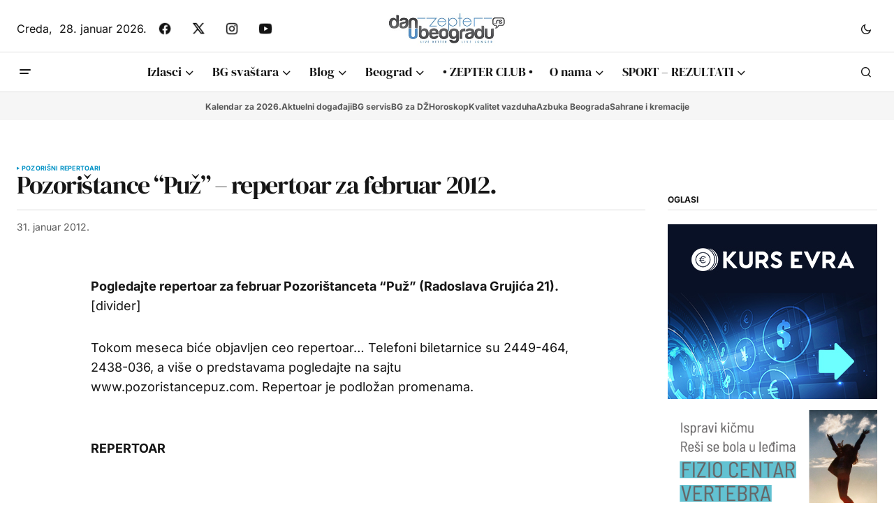

--- FILE ---
content_type: text/html; charset=UTF-8
request_url: https://www.danubeogradu.rs/2012/01/pozoristance-puz-repertoar-za-februar-2012/
body_size: 26758
content:
<!doctype html>
<html lang="sr-RS" prefix="og: https://ogp.me/ns#">
<head>
	<meta charset="UTF-8" />
	<meta name="viewport" content="width=device-width, initial-scale=1" />
	<link rel="profile" href="https://gmpg.org/xfn/11" />
	<link rel="stylesheet" href="https://cdnjs.cloudflare.com/ajax/libs/font-awesome/4.7.0/css/font-awesome.min.css">
		<style>img:is([sizes="auto" i], [sizes^="auto," i]) { contain-intrinsic-size: 3000px 1500px }</style>
	<meta name="dlm-version" content="5.1.6">
<!-- Search Engine Optimization by Rank Math - https://rankmath.com/ -->
<title>Pozorištance “Puž” - repertoar za februar 2012. - Dan u Beogradu</title>
<meta name="description" content="Pogledajte repertoar za februar Pozorištanceta “Puž” (Radoslava Grujića 21)."/>
<meta name="robots" content="follow, index, max-snippet:-1, max-video-preview:-1, max-image-preview:large"/>
<link rel="canonical" href="https://www.danubeogradu.rs/2012/01/pozoristance-puz-repertoar-za-februar-2012/" />
<meta property="og:locale" content="sr_RS" />
<meta property="og:type" content="article" />
<meta property="og:title" content="Pozorištance “Puž” - repertoar za februar 2012. - Dan u Beogradu" />
<meta property="og:description" content="Pogledajte repertoar za februar Pozorištanceta “Puž” (Radoslava Grujića 21)." />
<meta property="og:url" content="https://www.danubeogradu.rs/2012/01/pozoristance-puz-repertoar-za-februar-2012/" />
<meta property="og:site_name" content="Dan u Beogradu" />
<meta property="article:publisher" content="https://www.facebook.com/danubeogradu" />
<meta property="article:author" content="http://www.facebook.com/ahnesa" />
<meta property="article:tag" content="deca" />
<meta property="article:tag" content="pozorišni repertoari" />
<meta property="article:tag" content="pozorištance puž" />
<meta property="article:tag" content="pozorište" />
<meta property="article:section" content="Pozorišni repertoari" />
<meta property="og:updated_time" content="2012-01-31T23:02:02+01:00" />
<meta property="og:image" content="https://media.danubeogradu.rs/2025/02/danubeogradurs-logo-1200x630px.png" />
<meta property="og:image:secure_url" content="https://media.danubeogradu.rs/2025/02/danubeogradurs-logo-1200x630px.png" />
<meta property="og:image:width" content="1200" />
<meta property="og:image:height" content="630" />
<meta property="og:image:alt" content="Pozorištance “Puž” &#8211; repertoar za februar 2012." />
<meta property="og:image:type" content="image/png" />
<meta property="article:published_time" content="2012-01-31T23:01:33+01:00" />
<meta property="article:modified_time" content="2012-01-31T23:02:02+01:00" />
<meta name="twitter:card" content="summary_large_image" />
<meta name="twitter:title" content="Pozorištance “Puž” - repertoar za februar 2012. - Dan u Beogradu" />
<meta name="twitter:description" content="Pogledajte repertoar za februar Pozorištanceta “Puž” (Radoslava Grujića 21)." />
<meta name="twitter:site" content="@danubeogradu" />
<meta name="twitter:creator" content="@danubeogradu" />
<meta name="twitter:image" content="https://media.danubeogradu.rs/2025/02/danubeogradurs-logo-1200x630px.png" />
<script type="application/ld+json" class="rank-math-schema">{"@context":"https://schema.org","@graph":[{"@type":["NewsMediaOrganization","Organization"],"@id":"https://www.danubeogradu.rs/#organization","name":"Nenad Mandi\u0107 PR Veb net plus Beograd","url":"https://www.danubeogradu.rs","sameAs":["https://www.facebook.com/danubeogradu","https://twitter.com/danubeogradu"],"email":"danubeogradu@gmail.com","logo":{"@type":"ImageObject","@id":"https://www.danubeogradu.rs/#logo","url":"https://media.danubeogradu.rs/2019/04/cropped-dub-smajli-512-logo.png","contentUrl":"https://media.danubeogradu.rs/2019/04/cropped-dub-smajli-512-logo.png","caption":"Dan u Beogradu","inLanguage":"sr-RS","width":"512","height":"512"},"contactPoint":[{"@type":"ContactPoint","telephone":"+381642403403","contactType":"customer support"}],"description":"Portal Dan u Beogradu je za sve Beogra\u0111ane, goste Beograda i sve ljude dobre volje."},{"@type":"WebSite","@id":"https://www.danubeogradu.rs/#website","url":"https://www.danubeogradu.rs","name":"Dan u Beogradu","alternateName":"DuB","publisher":{"@id":"https://www.danubeogradu.rs/#organization"},"inLanguage":"sr-RS"},{"@type":"ImageObject","@id":"https://media.danubeogradu.rs/2025/02/danubeogradurs-logo-1200x630px.png","url":"https://media.danubeogradu.rs/2025/02/danubeogradurs-logo-1200x630px.png","width":"1200","height":"630","inLanguage":"sr-RS"},{"@type":"WebPage","@id":"https://www.danubeogradu.rs/2012/01/pozoristance-puz-repertoar-za-februar-2012/#webpage","url":"https://www.danubeogradu.rs/2012/01/pozoristance-puz-repertoar-za-februar-2012/","name":"Pozori\u0161tance \u201cPu\u017e\u201d - repertoar za februar 2012. - Dan u Beogradu","datePublished":"2012-01-31T23:01:33+01:00","dateModified":"2012-01-31T23:02:02+01:00","isPartOf":{"@id":"https://www.danubeogradu.rs/#website"},"primaryImageOfPage":{"@id":"https://media.danubeogradu.rs/2025/02/danubeogradurs-logo-1200x630px.png"},"inLanguage":"sr-RS"},{"@type":"Person","@id":"https://www.danubeogradu.rs/author/ah-nesa/","name":"Ah Ne\u0161a","description":"O autoru...","url":"https://www.danubeogradu.rs/author/ah-nesa/","image":{"@type":"ImageObject","@id":"https://secure.gravatar.com/avatar/c3e343acfb9bd8e11ccee1183c31fadba315e377c8b31bdf221e0f2bc3b0772a?s=96&amp;d=blank&amp;r=x","url":"https://secure.gravatar.com/avatar/c3e343acfb9bd8e11ccee1183c31fadba315e377c8b31bdf221e0f2bc3b0772a?s=96&amp;d=blank&amp;r=x","caption":"Ah Ne\u0161a","inLanguage":"sr-RS"},"sameAs":["https://www.danubeogradu.rs","http://www.facebook.com/ahnesa","http://www.linkedin.com/in/ahnesa","https://www.instagram.com/ah_nesa/"],"worksFor":{"@id":"https://www.danubeogradu.rs/#organization"}},{"@type":"NewsArticle","headline":"Pozori\u0161tance \u201cPu\u017e\u201d - repertoar za februar 2012. - Dan u Beogradu","datePublished":"2012-01-31T23:01:33+01:00","dateModified":"2012-01-31T23:02:02+01:00","author":{"@id":"https://www.danubeogradu.rs/author/ah-nesa/","name":"Ah Ne\u0161a"},"publisher":{"@id":"https://www.danubeogradu.rs/#organization"},"description":"Pogledajte repertoar za februar Pozori\u0161tanceta \u201cPu\u017e\u201d (Radoslava Gruji\u0107a 21).","name":"Pozori\u0161tance \u201cPu\u017e\u201d - repertoar za februar 2012. - Dan u Beogradu","@id":"https://www.danubeogradu.rs/2012/01/pozoristance-puz-repertoar-za-februar-2012/#richSnippet","isPartOf":{"@id":"https://www.danubeogradu.rs/2012/01/pozoristance-puz-repertoar-za-februar-2012/#webpage"},"image":{"@id":"https://media.danubeogradu.rs/2025/02/danubeogradurs-logo-1200x630px.png"},"inLanguage":"sr-RS","mainEntityOfPage":{"@id":"https://www.danubeogradu.rs/2012/01/pozoristance-puz-repertoar-za-februar-2012/#webpage"}}]}</script>
<!-- /Rank Math WordPress SEO plugin -->

<link rel='dns-prefetch' href='//pagead2.googlesyndication.com' />


<link rel="alternate" type="application/rss+xml" title="Dan u Beogradu &raquo; dovod" href="https://www.danubeogradu.rs/feed/" />
<link rel="alternate" type="application/rss+xml" title="Dan u Beogradu &raquo; dovod komentara" href="https://www.danubeogradu.rs/comments/feed/" />
		<!-- This site uses the Google Analytics by MonsterInsights plugin v9.11.1 - Using Analytics tracking - https://www.monsterinsights.com/ -->
							<script src="//www.googletagmanager.com/gtag/js?id=G-S5V4G0VMEX"  data-cfasync="false" data-wpfc-render="false" async></script>
			<script data-cfasync="false" data-wpfc-render="false">
				var mi_version = '9.11.1';
				var mi_track_user = true;
				var mi_no_track_reason = '';
								var MonsterInsightsDefaultLocations = {"page_location":"https:\/\/www.danubeogradu.rs\/2012\/01\/pozoristance-puz-repertoar-za-februar-2012\/"};
								if ( typeof MonsterInsightsPrivacyGuardFilter === 'function' ) {
					var MonsterInsightsLocations = (typeof MonsterInsightsExcludeQuery === 'object') ? MonsterInsightsPrivacyGuardFilter( MonsterInsightsExcludeQuery ) : MonsterInsightsPrivacyGuardFilter( MonsterInsightsDefaultLocations );
				} else {
					var MonsterInsightsLocations = (typeof MonsterInsightsExcludeQuery === 'object') ? MonsterInsightsExcludeQuery : MonsterInsightsDefaultLocations;
				}

								var disableStrs = [
										'ga-disable-G-S5V4G0VMEX',
									];

				/* Function to detect opted out users */
				function __gtagTrackerIsOptedOut() {
					for (var index = 0; index < disableStrs.length; index++) {
						if (document.cookie.indexOf(disableStrs[index] + '=true') > -1) {
							return true;
						}
					}

					return false;
				}

				/* Disable tracking if the opt-out cookie exists. */
				if (__gtagTrackerIsOptedOut()) {
					for (var index = 0; index < disableStrs.length; index++) {
						window[disableStrs[index]] = true;
					}
				}

				/* Opt-out function */
				function __gtagTrackerOptout() {
					for (var index = 0; index < disableStrs.length; index++) {
						document.cookie = disableStrs[index] + '=true; expires=Thu, 31 Dec 2099 23:59:59 UTC; path=/';
						window[disableStrs[index]] = true;
					}
				}

				if ('undefined' === typeof gaOptout) {
					function gaOptout() {
						__gtagTrackerOptout();
					}
				}
								window.dataLayer = window.dataLayer || [];

				window.MonsterInsightsDualTracker = {
					helpers: {},
					trackers: {},
				};
				if (mi_track_user) {
					function __gtagDataLayer() {
						dataLayer.push(arguments);
					}

					function __gtagTracker(type, name, parameters) {
						if (!parameters) {
							parameters = {};
						}

						if (parameters.send_to) {
							__gtagDataLayer.apply(null, arguments);
							return;
						}

						if (type === 'event') {
														parameters.send_to = monsterinsights_frontend.v4_id;
							var hookName = name;
							if (typeof parameters['event_category'] !== 'undefined') {
								hookName = parameters['event_category'] + ':' + name;
							}

							if (typeof MonsterInsightsDualTracker.trackers[hookName] !== 'undefined') {
								MonsterInsightsDualTracker.trackers[hookName](parameters);
							} else {
								__gtagDataLayer('event', name, parameters);
							}
							
						} else {
							__gtagDataLayer.apply(null, arguments);
						}
					}

					__gtagTracker('js', new Date());
					__gtagTracker('set', {
						'developer_id.dZGIzZG': true,
											});
					if ( MonsterInsightsLocations.page_location ) {
						__gtagTracker('set', MonsterInsightsLocations);
					}
										__gtagTracker('config', 'G-S5V4G0VMEX', {"forceSSL":"true","link_attribution":"true"} );
										window.gtag = __gtagTracker;										(function () {
						/* https://developers.google.com/analytics/devguides/collection/analyticsjs/ */
						/* ga and __gaTracker compatibility shim. */
						var noopfn = function () {
							return null;
						};
						var newtracker = function () {
							return new Tracker();
						};
						var Tracker = function () {
							return null;
						};
						var p = Tracker.prototype;
						p.get = noopfn;
						p.set = noopfn;
						p.send = function () {
							var args = Array.prototype.slice.call(arguments);
							args.unshift('send');
							__gaTracker.apply(null, args);
						};
						var __gaTracker = function () {
							var len = arguments.length;
							if (len === 0) {
								return;
							}
							var f = arguments[len - 1];
							if (typeof f !== 'object' || f === null || typeof f.hitCallback !== 'function') {
								if ('send' === arguments[0]) {
									var hitConverted, hitObject = false, action;
									if ('event' === arguments[1]) {
										if ('undefined' !== typeof arguments[3]) {
											hitObject = {
												'eventAction': arguments[3],
												'eventCategory': arguments[2],
												'eventLabel': arguments[4],
												'value': arguments[5] ? arguments[5] : 1,
											}
										}
									}
									if ('pageview' === arguments[1]) {
										if ('undefined' !== typeof arguments[2]) {
											hitObject = {
												'eventAction': 'page_view',
												'page_path': arguments[2],
											}
										}
									}
									if (typeof arguments[2] === 'object') {
										hitObject = arguments[2];
									}
									if (typeof arguments[5] === 'object') {
										Object.assign(hitObject, arguments[5]);
									}
									if ('undefined' !== typeof arguments[1].hitType) {
										hitObject = arguments[1];
										if ('pageview' === hitObject.hitType) {
											hitObject.eventAction = 'page_view';
										}
									}
									if (hitObject) {
										action = 'timing' === arguments[1].hitType ? 'timing_complete' : hitObject.eventAction;
										hitConverted = mapArgs(hitObject);
										__gtagTracker('event', action, hitConverted);
									}
								}
								return;
							}

							function mapArgs(args) {
								var arg, hit = {};
								var gaMap = {
									'eventCategory': 'event_category',
									'eventAction': 'event_action',
									'eventLabel': 'event_label',
									'eventValue': 'event_value',
									'nonInteraction': 'non_interaction',
									'timingCategory': 'event_category',
									'timingVar': 'name',
									'timingValue': 'value',
									'timingLabel': 'event_label',
									'page': 'page_path',
									'location': 'page_location',
									'title': 'page_title',
									'referrer' : 'page_referrer',
								};
								for (arg in args) {
																		if (!(!args.hasOwnProperty(arg) || !gaMap.hasOwnProperty(arg))) {
										hit[gaMap[arg]] = args[arg];
									} else {
										hit[arg] = args[arg];
									}
								}
								return hit;
							}

							try {
								f.hitCallback();
							} catch (ex) {
							}
						};
						__gaTracker.create = newtracker;
						__gaTracker.getByName = newtracker;
						__gaTracker.getAll = function () {
							return [];
						};
						__gaTracker.remove = noopfn;
						__gaTracker.loaded = true;
						window['__gaTracker'] = __gaTracker;
					})();
									} else {
										console.log("");
					(function () {
						function __gtagTracker() {
							return null;
						}

						window['__gtagTracker'] = __gtagTracker;
						window['gtag'] = __gtagTracker;
					})();
									}
			</script>
							<!-- / Google Analytics by MonsterInsights -->
		<script>
window._wpemojiSettings = {"baseUrl":"https:\/\/s.w.org\/images\/core\/emoji\/16.0.1\/72x72\/","ext":".png","svgUrl":"https:\/\/s.w.org\/images\/core\/emoji\/16.0.1\/svg\/","svgExt":".svg","source":{"concatemoji":"https:\/\/www.danubeogradu.rs\/wp-includes\/js\/wp-emoji-release.min.js?ver=6.8.3"}};
/*! This file is auto-generated */
!function(s,n){var o,i,e;function c(e){try{var t={supportTests:e,timestamp:(new Date).valueOf()};sessionStorage.setItem(o,JSON.stringify(t))}catch(e){}}function p(e,t,n){e.clearRect(0,0,e.canvas.width,e.canvas.height),e.fillText(t,0,0);var t=new Uint32Array(e.getImageData(0,0,e.canvas.width,e.canvas.height).data),a=(e.clearRect(0,0,e.canvas.width,e.canvas.height),e.fillText(n,0,0),new Uint32Array(e.getImageData(0,0,e.canvas.width,e.canvas.height).data));return t.every(function(e,t){return e===a[t]})}function u(e,t){e.clearRect(0,0,e.canvas.width,e.canvas.height),e.fillText(t,0,0);for(var n=e.getImageData(16,16,1,1),a=0;a<n.data.length;a++)if(0!==n.data[a])return!1;return!0}function f(e,t,n,a){switch(t){case"flag":return n(e,"\ud83c\udff3\ufe0f\u200d\u26a7\ufe0f","\ud83c\udff3\ufe0f\u200b\u26a7\ufe0f")?!1:!n(e,"\ud83c\udde8\ud83c\uddf6","\ud83c\udde8\u200b\ud83c\uddf6")&&!n(e,"\ud83c\udff4\udb40\udc67\udb40\udc62\udb40\udc65\udb40\udc6e\udb40\udc67\udb40\udc7f","\ud83c\udff4\u200b\udb40\udc67\u200b\udb40\udc62\u200b\udb40\udc65\u200b\udb40\udc6e\u200b\udb40\udc67\u200b\udb40\udc7f");case"emoji":return!a(e,"\ud83e\udedf")}return!1}function g(e,t,n,a){var r="undefined"!=typeof WorkerGlobalScope&&self instanceof WorkerGlobalScope?new OffscreenCanvas(300,150):s.createElement("canvas"),o=r.getContext("2d",{willReadFrequently:!0}),i=(o.textBaseline="top",o.font="600 32px Arial",{});return e.forEach(function(e){i[e]=t(o,e,n,a)}),i}function t(e){var t=s.createElement("script");t.src=e,t.defer=!0,s.head.appendChild(t)}"undefined"!=typeof Promise&&(o="wpEmojiSettingsSupports",i=["flag","emoji"],n.supports={everything:!0,everythingExceptFlag:!0},e=new Promise(function(e){s.addEventListener("DOMContentLoaded",e,{once:!0})}),new Promise(function(t){var n=function(){try{var e=JSON.parse(sessionStorage.getItem(o));if("object"==typeof e&&"number"==typeof e.timestamp&&(new Date).valueOf()<e.timestamp+604800&&"object"==typeof e.supportTests)return e.supportTests}catch(e){}return null}();if(!n){if("undefined"!=typeof Worker&&"undefined"!=typeof OffscreenCanvas&&"undefined"!=typeof URL&&URL.createObjectURL&&"undefined"!=typeof Blob)try{var e="postMessage("+g.toString()+"("+[JSON.stringify(i),f.toString(),p.toString(),u.toString()].join(",")+"));",a=new Blob([e],{type:"text/javascript"}),r=new Worker(URL.createObjectURL(a),{name:"wpTestEmojiSupports"});return void(r.onmessage=function(e){c(n=e.data),r.terminate(),t(n)})}catch(e){}c(n=g(i,f,p,u))}t(n)}).then(function(e){for(var t in e)n.supports[t]=e[t],n.supports.everything=n.supports.everything&&n.supports[t],"flag"!==t&&(n.supports.everythingExceptFlag=n.supports.everythingExceptFlag&&n.supports[t]);n.supports.everythingExceptFlag=n.supports.everythingExceptFlag&&!n.supports.flag,n.DOMReady=!1,n.readyCallback=function(){n.DOMReady=!0}}).then(function(){return e}).then(function(){var e;n.supports.everything||(n.readyCallback(),(e=n.source||{}).concatemoji?t(e.concatemoji):e.wpemoji&&e.twemoji&&(t(e.twemoji),t(e.wpemoji)))}))}((window,document),window._wpemojiSettings);
</script>
<style id='wp-emoji-styles-inline-css'>

	img.wp-smiley, img.emoji {
		display: inline !important;
		border: none !important;
		box-shadow: none !important;
		height: 1em !important;
		width: 1em !important;
		margin: 0 0.07em !important;
		vertical-align: -0.1em !important;
		background: none !important;
		padding: 0 !important;
	}
</style>
<link rel='stylesheet' id='wp-block-library-css' href='https://www.danubeogradu.rs/wp-includes/css/dist/block-library/style.min.css?ver=6.8.3' media='all' />
<style id='classic-theme-styles-inline-css'>
/*! This file is auto-generated */
.wp-block-button__link{color:#fff;background-color:#32373c;border-radius:9999px;box-shadow:none;text-decoration:none;padding:calc(.667em + 2px) calc(1.333em + 2px);font-size:1.125em}.wp-block-file__button{background:#32373c;color:#fff;text-decoration:none}
</style>
<link rel='stylesheet' id='quotescollection-block-quotes-css' href='https://www.danubeogradu.rs/wp-content/plugins/quotes-collection/blocks/quotes/style.css?ver=1738682190' media='all' />
<link rel='stylesheet' id='quotescollection-block-random-quote-css' href='https://www.danubeogradu.rs/wp-content/plugins/quotes-collection/blocks/random-quote/style.css?ver=1738682190' media='all' />
<style id='global-styles-inline-css'>
:root{--wp--preset--aspect-ratio--square: 1;--wp--preset--aspect-ratio--4-3: 4/3;--wp--preset--aspect-ratio--3-4: 3/4;--wp--preset--aspect-ratio--3-2: 3/2;--wp--preset--aspect-ratio--2-3: 2/3;--wp--preset--aspect-ratio--16-9: 16/9;--wp--preset--aspect-ratio--9-16: 9/16;--wp--preset--color--black: #000000;--wp--preset--color--cyan-bluish-gray: #abb8c3;--wp--preset--color--white: #FFFFFF;--wp--preset--color--pale-pink: #f78da7;--wp--preset--color--vivid-red: #cf2e2e;--wp--preset--color--luminous-vivid-orange: #ff6900;--wp--preset--color--luminous-vivid-amber: #fcb900;--wp--preset--color--light-green-cyan: #7bdcb5;--wp--preset--color--vivid-green-cyan: #00d084;--wp--preset--color--pale-cyan-blue: #8ed1fc;--wp--preset--color--vivid-cyan-blue: #0693e3;--wp--preset--color--vivid-purple: #9b51e0;--wp--preset--color--blue: #59BACC;--wp--preset--color--green: #58AD69;--wp--preset--color--orange: #FFBC49;--wp--preset--color--red: #e32c26;--wp--preset--color--gray-50: #f8f9fa;--wp--preset--color--gray-100: #f8f9fb;--wp--preset--color--gray-200: #E0E0E0;--wp--preset--color--primary: #161616;--wp--preset--color--secondary: #585858;--wp--preset--color--layout: #f6f6f6;--wp--preset--color--border: #D9D9D9;--wp--preset--color--divider: #1D1D1F;--wp--preset--gradient--vivid-cyan-blue-to-vivid-purple: linear-gradient(135deg,rgba(6,147,227,1) 0%,rgb(155,81,224) 100%);--wp--preset--gradient--light-green-cyan-to-vivid-green-cyan: linear-gradient(135deg,rgb(122,220,180) 0%,rgb(0,208,130) 100%);--wp--preset--gradient--luminous-vivid-amber-to-luminous-vivid-orange: linear-gradient(135deg,rgba(252,185,0,1) 0%,rgba(255,105,0,1) 100%);--wp--preset--gradient--luminous-vivid-orange-to-vivid-red: linear-gradient(135deg,rgba(255,105,0,1) 0%,rgb(207,46,46) 100%);--wp--preset--gradient--very-light-gray-to-cyan-bluish-gray: linear-gradient(135deg,rgb(238,238,238) 0%,rgb(169,184,195) 100%);--wp--preset--gradient--cool-to-warm-spectrum: linear-gradient(135deg,rgb(74,234,220) 0%,rgb(151,120,209) 20%,rgb(207,42,186) 40%,rgb(238,44,130) 60%,rgb(251,105,98) 80%,rgb(254,248,76) 100%);--wp--preset--gradient--blush-light-purple: linear-gradient(135deg,rgb(255,206,236) 0%,rgb(152,150,240) 100%);--wp--preset--gradient--blush-bordeaux: linear-gradient(135deg,rgb(254,205,165) 0%,rgb(254,45,45) 50%,rgb(107,0,62) 100%);--wp--preset--gradient--luminous-dusk: linear-gradient(135deg,rgb(255,203,112) 0%,rgb(199,81,192) 50%,rgb(65,88,208) 100%);--wp--preset--gradient--pale-ocean: linear-gradient(135deg,rgb(255,245,203) 0%,rgb(182,227,212) 50%,rgb(51,167,181) 100%);--wp--preset--gradient--electric-grass: linear-gradient(135deg,rgb(202,248,128) 0%,rgb(113,206,126) 100%);--wp--preset--gradient--midnight: linear-gradient(135deg,rgb(2,3,129) 0%,rgb(40,116,252) 100%);--wp--preset--font-size--small: 13px;--wp--preset--font-size--medium: 20px;--wp--preset--font-size--large: 36px;--wp--preset--font-size--x-large: 42px;--wp--preset--spacing--20: 0.44rem;--wp--preset--spacing--30: 0.67rem;--wp--preset--spacing--40: 1rem;--wp--preset--spacing--50: 1.5rem;--wp--preset--spacing--60: 2.25rem;--wp--preset--spacing--70: 3.38rem;--wp--preset--spacing--80: 5.06rem;--wp--preset--shadow--natural: 6px 6px 9px rgba(0, 0, 0, 0.2);--wp--preset--shadow--deep: 12px 12px 50px rgba(0, 0, 0, 0.4);--wp--preset--shadow--sharp: 6px 6px 0px rgba(0, 0, 0, 0.2);--wp--preset--shadow--outlined: 6px 6px 0px -3px rgba(255, 255, 255, 1), 6px 6px rgba(0, 0, 0, 1);--wp--preset--shadow--crisp: 6px 6px 0px rgba(0, 0, 0, 1);}:root :where(.is-layout-flow) > :first-child{margin-block-start: 0;}:root :where(.is-layout-flow) > :last-child{margin-block-end: 0;}:root :where(.is-layout-flow) > *{margin-block-start: 24px;margin-block-end: 0;}:root :where(.is-layout-constrained) > :first-child{margin-block-start: 0;}:root :where(.is-layout-constrained) > :last-child{margin-block-end: 0;}:root :where(.is-layout-constrained) > *{margin-block-start: 24px;margin-block-end: 0;}:root :where(.is-layout-flex){gap: 24px;}:root :where(.is-layout-grid){gap: 24px;}body .is-layout-flex{display: flex;}.is-layout-flex{flex-wrap: wrap;align-items: center;}.is-layout-flex > :is(*, div){margin: 0;}body .is-layout-grid{display: grid;}.is-layout-grid > :is(*, div){margin: 0;}.has-black-color{color: var(--wp--preset--color--black) !important;}.has-cyan-bluish-gray-color{color: var(--wp--preset--color--cyan-bluish-gray) !important;}.has-white-color{color: var(--wp--preset--color--white) !important;}.has-pale-pink-color{color: var(--wp--preset--color--pale-pink) !important;}.has-vivid-red-color{color: var(--wp--preset--color--vivid-red) !important;}.has-luminous-vivid-orange-color{color: var(--wp--preset--color--luminous-vivid-orange) !important;}.has-luminous-vivid-amber-color{color: var(--wp--preset--color--luminous-vivid-amber) !important;}.has-light-green-cyan-color{color: var(--wp--preset--color--light-green-cyan) !important;}.has-vivid-green-cyan-color{color: var(--wp--preset--color--vivid-green-cyan) !important;}.has-pale-cyan-blue-color{color: var(--wp--preset--color--pale-cyan-blue) !important;}.has-vivid-cyan-blue-color{color: var(--wp--preset--color--vivid-cyan-blue) !important;}.has-vivid-purple-color{color: var(--wp--preset--color--vivid-purple) !important;}.has-blue-color{color: var(--wp--preset--color--blue) !important;}.has-green-color{color: var(--wp--preset--color--green) !important;}.has-orange-color{color: var(--wp--preset--color--orange) !important;}.has-red-color{color: var(--wp--preset--color--red) !important;}.has-gray-50-color{color: var(--wp--preset--color--gray-50) !important;}.has-gray-100-color{color: var(--wp--preset--color--gray-100) !important;}.has-gray-200-color{color: var(--wp--preset--color--gray-200) !important;}.has-primary-color{color: var(--wp--preset--color--primary) !important;}.has-secondary-color{color: var(--wp--preset--color--secondary) !important;}.has-layout-color{color: var(--wp--preset--color--layout) !important;}.has-border-color{color: var(--wp--preset--color--border) !important;}.has-divider-color{color: var(--wp--preset--color--divider) !important;}.has-black-background-color{background-color: var(--wp--preset--color--black) !important;}.has-cyan-bluish-gray-background-color{background-color: var(--wp--preset--color--cyan-bluish-gray) !important;}.has-white-background-color{background-color: var(--wp--preset--color--white) !important;}.has-pale-pink-background-color{background-color: var(--wp--preset--color--pale-pink) !important;}.has-vivid-red-background-color{background-color: var(--wp--preset--color--vivid-red) !important;}.has-luminous-vivid-orange-background-color{background-color: var(--wp--preset--color--luminous-vivid-orange) !important;}.has-luminous-vivid-amber-background-color{background-color: var(--wp--preset--color--luminous-vivid-amber) !important;}.has-light-green-cyan-background-color{background-color: var(--wp--preset--color--light-green-cyan) !important;}.has-vivid-green-cyan-background-color{background-color: var(--wp--preset--color--vivid-green-cyan) !important;}.has-pale-cyan-blue-background-color{background-color: var(--wp--preset--color--pale-cyan-blue) !important;}.has-vivid-cyan-blue-background-color{background-color: var(--wp--preset--color--vivid-cyan-blue) !important;}.has-vivid-purple-background-color{background-color: var(--wp--preset--color--vivid-purple) !important;}.has-blue-background-color{background-color: var(--wp--preset--color--blue) !important;}.has-green-background-color{background-color: var(--wp--preset--color--green) !important;}.has-orange-background-color{background-color: var(--wp--preset--color--orange) !important;}.has-red-background-color{background-color: var(--wp--preset--color--red) !important;}.has-gray-50-background-color{background-color: var(--wp--preset--color--gray-50) !important;}.has-gray-100-background-color{background-color: var(--wp--preset--color--gray-100) !important;}.has-gray-200-background-color{background-color: var(--wp--preset--color--gray-200) !important;}.has-primary-background-color{background-color: var(--wp--preset--color--primary) !important;}.has-secondary-background-color{background-color: var(--wp--preset--color--secondary) !important;}.has-layout-background-color{background-color: var(--wp--preset--color--layout) !important;}.has-border-background-color{background-color: var(--wp--preset--color--border) !important;}.has-divider-background-color{background-color: var(--wp--preset--color--divider) !important;}.has-black-border-color{border-color: var(--wp--preset--color--black) !important;}.has-cyan-bluish-gray-border-color{border-color: var(--wp--preset--color--cyan-bluish-gray) !important;}.has-white-border-color{border-color: var(--wp--preset--color--white) !important;}.has-pale-pink-border-color{border-color: var(--wp--preset--color--pale-pink) !important;}.has-vivid-red-border-color{border-color: var(--wp--preset--color--vivid-red) !important;}.has-luminous-vivid-orange-border-color{border-color: var(--wp--preset--color--luminous-vivid-orange) !important;}.has-luminous-vivid-amber-border-color{border-color: var(--wp--preset--color--luminous-vivid-amber) !important;}.has-light-green-cyan-border-color{border-color: var(--wp--preset--color--light-green-cyan) !important;}.has-vivid-green-cyan-border-color{border-color: var(--wp--preset--color--vivid-green-cyan) !important;}.has-pale-cyan-blue-border-color{border-color: var(--wp--preset--color--pale-cyan-blue) !important;}.has-vivid-cyan-blue-border-color{border-color: var(--wp--preset--color--vivid-cyan-blue) !important;}.has-vivid-purple-border-color{border-color: var(--wp--preset--color--vivid-purple) !important;}.has-blue-border-color{border-color: var(--wp--preset--color--blue) !important;}.has-green-border-color{border-color: var(--wp--preset--color--green) !important;}.has-orange-border-color{border-color: var(--wp--preset--color--orange) !important;}.has-red-border-color{border-color: var(--wp--preset--color--red) !important;}.has-gray-50-border-color{border-color: var(--wp--preset--color--gray-50) !important;}.has-gray-100-border-color{border-color: var(--wp--preset--color--gray-100) !important;}.has-gray-200-border-color{border-color: var(--wp--preset--color--gray-200) !important;}.has-primary-border-color{border-color: var(--wp--preset--color--primary) !important;}.has-secondary-border-color{border-color: var(--wp--preset--color--secondary) !important;}.has-layout-border-color{border-color: var(--wp--preset--color--layout) !important;}.has-border-border-color{border-color: var(--wp--preset--color--border) !important;}.has-divider-border-color{border-color: var(--wp--preset--color--divider) !important;}.has-vivid-cyan-blue-to-vivid-purple-gradient-background{background: var(--wp--preset--gradient--vivid-cyan-blue-to-vivid-purple) !important;}.has-light-green-cyan-to-vivid-green-cyan-gradient-background{background: var(--wp--preset--gradient--light-green-cyan-to-vivid-green-cyan) !important;}.has-luminous-vivid-amber-to-luminous-vivid-orange-gradient-background{background: var(--wp--preset--gradient--luminous-vivid-amber-to-luminous-vivid-orange) !important;}.has-luminous-vivid-orange-to-vivid-red-gradient-background{background: var(--wp--preset--gradient--luminous-vivid-orange-to-vivid-red) !important;}.has-very-light-gray-to-cyan-bluish-gray-gradient-background{background: var(--wp--preset--gradient--very-light-gray-to-cyan-bluish-gray) !important;}.has-cool-to-warm-spectrum-gradient-background{background: var(--wp--preset--gradient--cool-to-warm-spectrum) !important;}.has-blush-light-purple-gradient-background{background: var(--wp--preset--gradient--blush-light-purple) !important;}.has-blush-bordeaux-gradient-background{background: var(--wp--preset--gradient--blush-bordeaux) !important;}.has-luminous-dusk-gradient-background{background: var(--wp--preset--gradient--luminous-dusk) !important;}.has-pale-ocean-gradient-background{background: var(--wp--preset--gradient--pale-ocean) !important;}.has-electric-grass-gradient-background{background: var(--wp--preset--gradient--electric-grass) !important;}.has-midnight-gradient-background{background: var(--wp--preset--gradient--midnight) !important;}.has-small-font-size{font-size: var(--wp--preset--font-size--small) !important;}.has-medium-font-size{font-size: var(--wp--preset--font-size--medium) !important;}.has-large-font-size{font-size: var(--wp--preset--font-size--large) !important;}.has-x-large-font-size{font-size: var(--wp--preset--font-size--x-large) !important;}
:root :where(.wp-block-pullquote){font-size: 1.5em;line-height: 1.6;}
</style>
<link rel='stylesheet' id='mc4wp-form-themes-css' href='https://www.danubeogradu.rs/wp-content/plugins/mailchimp-for-wp/assets/css/form-themes.css?ver=4.10.9' media='all' />
<link rel='stylesheet' id='quotescollection-css' href='https://www.danubeogradu.rs/wp-content/plugins/quotes-collection/css/quotes-collection.css?ver=2.5.2' media='all' />
<style id='cs-elementor-editor-inline-css'>
:root {  --cs-desktop-container: 1448px; --cs-laptop-container: 1200px; --cs-tablet-container: 992px; --cs-mobile-container: 768px; }
</style>
<link rel='stylesheet' id='csco_child_css-css' href='https://www.danubeogradu.rs/wp-content/themes/newsreader-child/style.css?ver=1.0.0.1764663769' media='all' />
<link rel='stylesheet' id='csco-styles-css' href='https://www.danubeogradu.rs/wp-content/themes/newsreader/style.css?ver=1.1.0' media='all' />
<style id='csco-styles-inline-css'>

:root {
	/* Base Font */
	--cs-font-base-family: Inter;
	--cs-font-base-size: 1rem;
	--cs-font-base-weight: 400;
	--cs-font-base-style: normal;
	--cs-font-base-letter-spacing: normal;
	--cs-font-base-line-height: 1.5;

	/* Primary Font */
	--cs-font-primary-family: Inter;
	--cs-font-primary-size: 0.875rem;
	--cs-font-primary-weight: 700;
	--cs-font-primary-style: normal;
	--cs-font-primary-letter-spacing: normal;
	--cs-font-primary-text-transform: none;
	--cs-font-primary-line-height: 1.3;

	/* Secondary Font */
	--cs-font-secondary-family: Inter;
	--cs-font-secondary-size: 0.75rem;
	--cs-font-secondary-weight: 400;
	--cs-font-secondary-style: normal;
	--cs-font-secondary-letter-spacing: normal;
	--cs-font-secondary-text-transform: none;
	--cs-font-secondary-line-height: 1.1;

	/* Section Headings Font */
	--cs-font-section-headings-family: Inter;
	--cs-font-section-headings-size: 0.75rem;
	--cs-font-section-headings-weight: 700;
	--cs-font-section-headings-style: normal;
	--cs-font-section-headings-letter-spacing: -0.02em;
	--cs-font-section-headings-text-transform: uppercase;
	--cs-font-section-headings-line-height: 1.1;

	/* Post Title Font Size */
	--cs-font-post-title-family: DM Serif Display;
	--cs-font-post-title-weight: 400;
	--cs-font-post-title-size: 2.25rem;
	--cs-font-post-title-letter-spacing: -0.04em;
	--cs-font-post-title-line-height: 1.1;

	/* Post Subbtitle */
	--cs-font-post-subtitle-family: Inter;
	--cs-font-post-subtitle-weight: 400;
	--cs-font-post-subtitle-size: 1.25rem;
	--cs-font-post-subtitle-letter-spacing: normal;
	--cs-font-post-subtitle-line-height: 1.4;

	/* Post Category Font */
	--cs-font-category-family: Inter;
	--cs-font-category-size: 0.5625rem;
	--cs-font-category-weight: 700;
	--cs-font-category-style: normal;
	--cs-font-category-letter-spacing: 0.02em;
	--cs-font-category-text-transform: uppercase;
	--cs-font-category-line-height: 1.1;

	/* Post Meta Font */
	--cs-font-post-meta-family: Inter;
	--cs-font-post-meta-size: 0.75rem;
	--cs-font-post-meta-weight: 400;
	--cs-font-post-meta-style: normal;
	--cs-font-post-meta-letter-spacing: normal;
	--cs-font-post-meta-text-transform: none;
	--cs-font-post-meta-line-height: 1.1;

	/* Post Content */
	--cs-font-post-content-family: Inter;
	--cs-font-post-content-weight: 400;
	--cs-font-post-content-size: 1.125rem;
	--cs-font-post-content-letter-spacing: normal;
	--cs-font-post-content-line-height: 1.6;

	/* Input Font */
	--cs-font-input-family: DM Sans;
	--cs-font-input-size: 0.875rem;
	--cs-font-input-weight: 400;
	--cs-font-input-style: normal;
	--cs-font-input-line-height: 1.3;
	--cs-font-input-letter-spacing: normal;
	--cs-font-input-text-transform: none;

	/* Entry Title Font Size */
	--cs-font-entry-title-family: DM Serif Display;
	--cs-font-entry-title-weight: 400;
	--cs-font-entry-title-letter-spacing: normal;
	--cs-font-entry-title-line-height: 1.1;

	/* Entry Excerpt */
	--cs-font-entry-excerpt-family: Inter;
	--cs-font-entry-excerpt-weight: 400;
	--cs-font-entry-excerpt-size: 1.125rem;
	--cs-font-entry-excerpt-letter-spacing: normal;
	--cs-font-entry-excerpt-line-height: normal;

	/* Logos --------------- */

	/* Main Logo */
	--cs-font-main-logo-family: Inter;
	--cs-font-main-logo-size: 1.375rem;
	--cs-font-main-logo-weight: 700;
	--cs-font-main-logo-style: normal;
	--cs-font-main-logo-letter-spacing: -0.02em;
	--cs-font-main-logo-text-transform: none;

	/* Mobile Logo */
	--cs-font-mobile-logo-family: DM Sans;
	--cs-font-mobile-logo-size: 1.375rem;
	--cs-font-mobile-logo-weight: 700;
	--cs-font-mobile-logo-style: normal;
	--cs-font-mobile-logo-letter-spacing: -0.02em;
	--cs-font-mobile-logo-text-transform: none;

	/* Footer Logo */
	--cs-font-footer-logo-family: Inter;
	--cs-font-footer-logo-size: 1.375rem;
	--cs-font-footer-logo-weight: 700;
	--cs-font-footer-logo-style: normal;
	--cs-font-footer-logo-letter-spacing: -0.02em;
	--cs-font-footer-logo-text-transform: none;

	/* Headings --------------- */

	/* Headings */
	--cs-font-headings-family: DM Serif Display;
	--cs-font-headings-weight: 400;
	--cs-font-headings-style: normal;
	--cs-font-headings-line-height: 1.1;
	--cs-font-headings-letter-spacing: -0.04em;
	--cs-font-headings-text-transform: none;

	/* Menu Font --------------- */

	/* Menu */
	/* Used for main top level menu elements. */
	--cs-font-menu-family: DM Serif Display;
	--cs-font-menu-size: 1.125rem;
	--cs-font-menu-weight: 400;
	--cs-font-menu-style: normal;
	--cs-font-menu-letter-spacing: normal;
	--cs-font-menu-text-transform: none;
	--cs-font-menu-line-height: 1.3;

	/* Submenu Font */
	/* Used for submenu elements. */
	--cs-font-submenu-family: Inter;
	--cs-font-submenu-size: 0.875rem;
	--cs-font-submenu-weight: 400;
	--cs-font-submenu-style: normal;
	--cs-font-submenu-letter-spacing: normal;
	--cs-font-submenu-text-transform: none;
	--cs-font-submenu-line-height: 1.3;

	/* Footer Menu */
	--cs-font-footer-menu-family: Inter;
	--cs-font-footer-menu-size: 0.75rem;
	--cs-font-footer-menu-weight: 700;
	--cs-font-footer-menu-style: normal;
	--cs-font-footer-menu-letter-spacing: -0.02em;
	--cs-font-footer-menu-text-transform: uppercase;
	--cs-font-footer-menu-line-height: 1.2;

	/* Footer Submenu Font */
	--cs-font-footer-submenu-family: Inter;
	--cs-font-footer-submenu-size: 0.75rem;
	--cs-font-footer-submenu-weight: 700;
	--cs-font-footer-submenu-style: normal;
	--cs-font-footer-submenu-letter-spacing: normal;
	--cs-font-footer-submenu-text-transform: none;
	--cs-font-footer-submenu-line-height: 1.3;

	/* Bottombar Menu Font */
	--cs-font-bottombar-menu-family: Inter;
	--cs-font-bottombar-menu-size: 0.75rem;
	--cs-font-bottombar-menu-weight: 700;
	--cs-font-bottombar-menu-style: normal;
	--cs-font-bottombar-menu-letter-spacing: normal;
	--cs-font-bottombar-menu-text-transform: none;
	--cs-font-bottombar-menu-line-height: 1.3;
}

</style>
<link rel='stylesheet' id='61f3ce50437ea00cc39c3e226dc095d7-css' href='//www.danubeogradu.rs/wp-content/uploads/omgf/61f3ce50437ea00cc39c3e226dc095d7/61f3ce50437ea00cc39c3e226dc095d7.css?ver=1738609763' media='all' />
<link rel='stylesheet' id='f6657e49de276f9d32601566c62aadca-css' href='//www.danubeogradu.rs/wp-content/uploads/omgf/f6657e49de276f9d32601566c62aadca/f6657e49de276f9d32601566c62aadca.css?ver=1738609763' media='all' />
<link rel='stylesheet' id='4a08c24c79a2483725ac09cf0f0deba9-css' href='//www.danubeogradu.rs/wp-content/uploads/omgf/4a08c24c79a2483725ac09cf0f0deba9/4a08c24c79a2483725ac09cf0f0deba9.css?ver=1738609763' media='all' />
<style id='cs-customizer-output-styles-inline-css'>
:root{--cs-light-site-background:#FFFFFF;--cs-dark-site-background:#161616;--cs-light-header-background:#ffffff;--cs-dark-header-background:#161616;--cs-light-header-submenu-background:#0593c6;--cs-dark-header-submenu-background:#161616;--cs-light-header-topbar-background:#ffffff;--cs-dark-header-topbar-background:#161616;--cs-light-footer-background:#ffffff;--cs-dark-footer-background:#161616;--cs-light-offcanvas-background:#ffffff;--cs-dark-offcanvas-background:#161616;--cs-light-layout-background:#f6f6f6;--cs-dark-layout-background:#232323;--cs-light-primary-color:#161616;--cs-dark-primary-color:#FFFFFF;--cs-light-secondary-color:#585858;--cs-dark-secondary-color:#CDCDCD;--cs-light-accent-color:#0593c6;--cs-dark-accent-color:#ffffff;--cs-light-input-background:#FFFFFF;--cs-dark-input-background:#FFFFFF;--cs-light-button-background:#0593c6;--cs-dark-button-background:#0593c6;--cs-light-button-color:#FFFFFF;--cs-dark-button-color:#FFFFFF;--cs-light-button-hover-background:#0593c6;--cs-dark-button-hover-background:#0593c6;--cs-light-button-hover-color:#FFFFFF;--cs-dark-button-hover-color:#FFFFFF;--cs-light-border-color:#D9D9D9;--cs-dark-border-color:#343434;--cs-light-overlay-background:#161616;--cs-dark-overlay-background:#161616;--cs-light-video-icon-color:#0593c6;--cs-dark-video-icon-color:#161616;--cs-layout-elements-border-radius:2px;--cs-thumbnail-border-radius:0px;--cs-input-border-radius:2px;--cs-button-border-radius:40px;--cs-heading-1-font-size:2.25rem;--cs-heading-2-font-size:2rem;--cs-heading-3-font-size:1.5rem;--cs-heading-4-font-size:1.125rem;--cs-heading-5-font-size:1rem;--cs-heading-6-font-size:0.9375rem;--cs-header-initial-height:56px;--cs-header-height:56px;--cs-header-topbar-height:74px;--cs-header-border-width:1px;}:root, [data-scheme="light"]{--cs-light-overlay-background-rgb:22,22,22;}:root, [data-scheme="dark"]{--cs-dark-overlay-background-rgb:22,22,22;}.cs-header-bottombar{--cs-header-bottombar-alignment:center;}.cs-posts-area__home.cs-posts-area__grid{--cs-posts-area-grid-columns:4;--cs-posts-area-grid-column-gap:24px;}.cs-posts-area__home{--cs-posts-area-grid-row-gap:24px;--cs-entry-title-font-size:1.5rem;}.cs-posts-area__archive.cs-posts-area__grid{--cs-posts-area-grid-columns:3;--cs-posts-area-grid-column-gap:24px;}.cs-posts-area__archive{--cs-posts-area-grid-row-gap:40px;--cs-entry-title-font-size:1.5rem;}.cs-posts-area__read-next{--cs-entry-title-font-size:1.5rem;}.cs-banner-archive{--cs-banner-width:720px;--cs-banner-label-alignment:left;}.cs-banner-post-inner{--cs-banner-width:970px;}.cs-banner-post-after{--cs-banner-width:660px;--cs-banner-label-alignment:center;}@media (max-width: 1199.98px){.cs-posts-area__home.cs-posts-area__grid{--cs-posts-area-grid-columns:4;--cs-posts-area-grid-column-gap:24px;}.cs-posts-area__home{--cs-posts-area-grid-row-gap:24px;--cs-entry-title-font-size:1.5rem;}.cs-posts-area__archive.cs-posts-area__grid{--cs-posts-area-grid-columns:2;--cs-posts-area-grid-column-gap:24px;}.cs-posts-area__archive{--cs-posts-area-grid-row-gap:40px;--cs-entry-title-font-size:1.5rem;}.cs-posts-area__read-next{--cs-entry-title-font-size:1.5rem;}.cs-banner-archive{--cs-banner-width:720px;}.cs-banner-post-inner{--cs-banner-width:970px;}.cs-banner-post-after{--cs-banner-width:660px;}}@media (max-width: 991.98px){.cs-posts-area__home.cs-posts-area__grid{--cs-posts-area-grid-columns:2;--cs-posts-area-grid-column-gap:24px;}.cs-posts-area__home{--cs-posts-area-grid-row-gap:24px;--cs-entry-title-font-size:1.5rem;}.cs-posts-area__archive.cs-posts-area__grid{--cs-posts-area-grid-columns:2;--cs-posts-area-grid-column-gap:24px;}.cs-posts-area__archive{--cs-posts-area-grid-row-gap:40px;--cs-entry-title-font-size:1.5rem;}.cs-posts-area__read-next{--cs-entry-title-font-size:1.5rem;}.cs-banner-archive{--cs-banner-width:100%;}.cs-banner-post-inner{--cs-banner-width:100%;}.cs-banner-post-after{--cs-banner-width:100%;}}@media (max-width: 767.98px){.cs-posts-area__home.cs-posts-area__grid{--cs-posts-area-grid-columns:1;--cs-posts-area-grid-column-gap:24px;}.cs-posts-area__home{--cs-posts-area-grid-row-gap:24px;--cs-entry-title-font-size:1.25rem;}.cs-posts-area__archive.cs-posts-area__grid{--cs-posts-area-grid-columns:1;--cs-posts-area-grid-column-gap:24px;}.cs-posts-area__archive{--cs-posts-area-grid-row-gap:24px;--cs-entry-title-font-size:1.25rem;}.cs-posts-area__read-next{--cs-entry-title-font-size:1.25rem;}.cs-banner-archive{--cs-banner-width:100%;}.cs-banner-post-inner{--cs-banner-width:100%;}.cs-banner-post-after{--cs-banner-width:100%;}}
</style>
<script src="https://www.danubeogradu.rs/wp-content/plugins/google-analytics-for-wordpress/assets/js/frontend-gtag.min.js?ver=9.11.1" id="monsterinsights-frontend-script-js" async data-wp-strategy="async"></script>
<script data-cfasync="false" data-wpfc-render="false" id='monsterinsights-frontend-script-js-extra'>var monsterinsights_frontend = {"js_events_tracking":"true","download_extensions":"doc,pdf,ppt,zip,xls,docx,pptx,xlsx","inbound_paths":"[{\"path\":\"\\\/go\\\/\",\"label\":\"affiliate\"},{\"path\":\"\\\/recommend\\\/\",\"label\":\"affiliate\"}]","home_url":"https:\/\/www.danubeogradu.rs","hash_tracking":"false","v4_id":"G-S5V4G0VMEX"};</script>
<script src="https://www.danubeogradu.rs/wp-includes/js/jquery/jquery.min.js?ver=3.7.1" id="jquery-core-js"></script>
<script src="https://www.danubeogradu.rs/wp-includes/js/jquery/jquery-migrate.min.js?ver=3.4.1" id="jquery-migrate-js"></script>
<script id="quotescollection-js-extra">
var quotescollectionAjax = {"ajaxUrl":"https:\/\/www.danubeogradu.rs\/wp-admin\/admin-ajax.php","nonce":"5934ff0fb1","nextQuote":"Next quote \u00bb","loading":"Loading...","error":"Error getting quote","autoRefreshMax":"20","autoRefreshCount":"0"};
</script>
<script src="https://www.danubeogradu.rs/wp-content/plugins/quotes-collection/js/quotes-collection.js?ver=2.5.2" id="quotescollection-js"></script>
<script src="//pagead2.googlesyndication.com/pagead/js/adsbygoogle.js?ver=6.8.3" id="csco_adsense-js"></script>
<link rel="https://api.w.org/" href="https://www.danubeogradu.rs/wp-json/" /><link rel="alternate" title="JSON" type="application/json" href="https://www.danubeogradu.rs/wp-json/wp/v2/posts/12278" /><link rel="EditURI" type="application/rsd+xml" title="RSD" href="https://www.danubeogradu.rs/xmlrpc.php?rsd" />
<meta name="generator" content="WordPress 6.8.3" />
<link rel='shortlink' href='https://www.danubeogradu.rs/?p=12278' />
<link rel="alternate" title="oEmbed (JSON)" type="application/json+oembed" href="https://www.danubeogradu.rs/wp-json/oembed/1.0/embed?url=https%3A%2F%2Fwww.danubeogradu.rs%2F2012%2F01%2Fpozoristance-puz-repertoar-za-februar-2012%2F" />
<link rel="alternate" title="oEmbed (XML)" type="text/xml+oembed" href="https://www.danubeogradu.rs/wp-json/oembed/1.0/embed?url=https%3A%2F%2Fwww.danubeogradu.rs%2F2012%2F01%2Fpozoristance-puz-repertoar-za-februar-2012%2F&#038;format=xml" />
<meta name="generator" content="Elementor 3.33.2; features: e_font_icon_svg, additional_custom_breakpoints; settings: css_print_method-external, google_font-enabled, font_display-auto">
			<style>
				.e-con.e-parent:nth-of-type(n+4):not(.e-lazyloaded):not(.e-no-lazyload),
				.e-con.e-parent:nth-of-type(n+4):not(.e-lazyloaded):not(.e-no-lazyload) * {
					background-image: none !important;
				}
				@media screen and (max-height: 1024px) {
					.e-con.e-parent:nth-of-type(n+3):not(.e-lazyloaded):not(.e-no-lazyload),
					.e-con.e-parent:nth-of-type(n+3):not(.e-lazyloaded):not(.e-no-lazyload) * {
						background-image: none !important;
					}
				}
				@media screen and (max-height: 640px) {
					.e-con.e-parent:nth-of-type(n+2):not(.e-lazyloaded):not(.e-no-lazyload),
					.e-con.e-parent:nth-of-type(n+2):not(.e-lazyloaded):not(.e-no-lazyload) * {
						background-image: none !important;
					}
				}
			</style>
			<script id="google_gtagjs" src="https://www.googletagmanager.com/gtag/js?id=G-QT7M7CBSEH" async></script>
<script id="google_gtagjs-inline">
window.dataLayer = window.dataLayer || [];function gtag(){dataLayer.push(arguments);}gtag('js', new Date());gtag('config', 'G-QT7M7CBSEH', {} );
</script>
<style type="text/css">.saboxplugin-wrap{-webkit-box-sizing:border-box;-moz-box-sizing:border-box;-ms-box-sizing:border-box;box-sizing:border-box;border:1px solid #eee;width:100%;clear:both;display:block;overflow:hidden;word-wrap:break-word;position:relative}.saboxplugin-wrap .saboxplugin-gravatar{float:left;padding:0 20px 20px 20px}.saboxplugin-wrap .saboxplugin-gravatar img{max-width:100px;height:auto;border-radius:0;}.saboxplugin-wrap .saboxplugin-authorname{font-size:18px;line-height:1;margin:20px 0 0 20px;display:block}.saboxplugin-wrap .saboxplugin-authorname a{text-decoration:none}.saboxplugin-wrap .saboxplugin-authorname a:focus{outline:0}.saboxplugin-wrap .saboxplugin-desc{display:block;margin:5px 20px}.saboxplugin-wrap .saboxplugin-desc a{text-decoration:underline}.saboxplugin-wrap .saboxplugin-desc p{margin:5px 0 12px}.saboxplugin-wrap .saboxplugin-web{margin:0 20px 15px;text-align:left}.saboxplugin-wrap .sab-web-position{text-align:right}.saboxplugin-wrap .saboxplugin-web a{color:#ccc;text-decoration:none}.saboxplugin-wrap .saboxplugin-socials{position:relative;display:block;background:#fcfcfc;padding:5px;border-top:1px solid #eee}.saboxplugin-wrap .saboxplugin-socials a svg{width:20px;height:20px}.saboxplugin-wrap .saboxplugin-socials a svg .st2{fill:#fff; transform-origin:center center;}.saboxplugin-wrap .saboxplugin-socials a svg .st1{fill:rgba(0,0,0,.3)}.saboxplugin-wrap .saboxplugin-socials a:hover{opacity:.8;-webkit-transition:opacity .4s;-moz-transition:opacity .4s;-o-transition:opacity .4s;transition:opacity .4s;box-shadow:none!important;-webkit-box-shadow:none!important}.saboxplugin-wrap .saboxplugin-socials .saboxplugin-icon-color{box-shadow:none;padding:0;border:0;-webkit-transition:opacity .4s;-moz-transition:opacity .4s;-o-transition:opacity .4s;transition:opacity .4s;display:inline-block;color:#fff;font-size:0;text-decoration:inherit;margin:5px;-webkit-border-radius:0;-moz-border-radius:0;-ms-border-radius:0;-o-border-radius:0;border-radius:0;overflow:hidden}.saboxplugin-wrap .saboxplugin-socials .saboxplugin-icon-grey{text-decoration:inherit;box-shadow:none;position:relative;display:-moz-inline-stack;display:inline-block;vertical-align:middle;zoom:1;margin:10px 5px;color:#444;fill:#444}.clearfix:after,.clearfix:before{content:' ';display:table;line-height:0;clear:both}.ie7 .clearfix{zoom:1}.saboxplugin-socials.sabox-colored .saboxplugin-icon-color .sab-twitch{border-color:#38245c}.saboxplugin-socials.sabox-colored .saboxplugin-icon-color .sab-behance{border-color:#003eb0}.saboxplugin-socials.sabox-colored .saboxplugin-icon-color .sab-deviantart{border-color:#036824}.saboxplugin-socials.sabox-colored .saboxplugin-icon-color .sab-digg{border-color:#00327c}.saboxplugin-socials.sabox-colored .saboxplugin-icon-color .sab-dribbble{border-color:#ba1655}.saboxplugin-socials.sabox-colored .saboxplugin-icon-color .sab-facebook{border-color:#1e2e4f}.saboxplugin-socials.sabox-colored .saboxplugin-icon-color .sab-flickr{border-color:#003576}.saboxplugin-socials.sabox-colored .saboxplugin-icon-color .sab-github{border-color:#264874}.saboxplugin-socials.sabox-colored .saboxplugin-icon-color .sab-google{border-color:#0b51c5}.saboxplugin-socials.sabox-colored .saboxplugin-icon-color .sab-html5{border-color:#902e13}.saboxplugin-socials.sabox-colored .saboxplugin-icon-color .sab-instagram{border-color:#1630aa}.saboxplugin-socials.sabox-colored .saboxplugin-icon-color .sab-linkedin{border-color:#00344f}.saboxplugin-socials.sabox-colored .saboxplugin-icon-color .sab-pinterest{border-color:#5b040e}.saboxplugin-socials.sabox-colored .saboxplugin-icon-color .sab-reddit{border-color:#992900}.saboxplugin-socials.sabox-colored .saboxplugin-icon-color .sab-rss{border-color:#a43b0a}.saboxplugin-socials.sabox-colored .saboxplugin-icon-color .sab-sharethis{border-color:#5d8420}.saboxplugin-socials.sabox-colored .saboxplugin-icon-color .sab-soundcloud{border-color:#995200}.saboxplugin-socials.sabox-colored .saboxplugin-icon-color .sab-spotify{border-color:#0f612c}.saboxplugin-socials.sabox-colored .saboxplugin-icon-color .sab-stackoverflow{border-color:#a95009}.saboxplugin-socials.sabox-colored .saboxplugin-icon-color .sab-steam{border-color:#006388}.saboxplugin-socials.sabox-colored .saboxplugin-icon-color .sab-user_email{border-color:#b84e05}.saboxplugin-socials.sabox-colored .saboxplugin-icon-color .sab-tumblr{border-color:#10151b}.saboxplugin-socials.sabox-colored .saboxplugin-icon-color .sab-twitter{border-color:#0967a0}.saboxplugin-socials.sabox-colored .saboxplugin-icon-color .sab-vimeo{border-color:#0d7091}.saboxplugin-socials.sabox-colored .saboxplugin-icon-color .sab-windows{border-color:#003f71}.saboxplugin-socials.sabox-colored .saboxplugin-icon-color .sab-whatsapp{border-color:#003f71}.saboxplugin-socials.sabox-colored .saboxplugin-icon-color .sab-wordpress{border-color:#0f3647}.saboxplugin-socials.sabox-colored .saboxplugin-icon-color .sab-yahoo{border-color:#14002d}.saboxplugin-socials.sabox-colored .saboxplugin-icon-color .sab-youtube{border-color:#900}.saboxplugin-socials.sabox-colored .saboxplugin-icon-color .sab-xing{border-color:#000202}.saboxplugin-socials.sabox-colored .saboxplugin-icon-color .sab-mixcloud{border-color:#2475a0}.saboxplugin-socials.sabox-colored .saboxplugin-icon-color .sab-vk{border-color:#243549}.saboxplugin-socials.sabox-colored .saboxplugin-icon-color .sab-medium{border-color:#00452c}.saboxplugin-socials.sabox-colored .saboxplugin-icon-color .sab-quora{border-color:#420e00}.saboxplugin-socials.sabox-colored .saboxplugin-icon-color .sab-meetup{border-color:#9b181c}.saboxplugin-socials.sabox-colored .saboxplugin-icon-color .sab-goodreads{border-color:#000}.saboxplugin-socials.sabox-colored .saboxplugin-icon-color .sab-snapchat{border-color:#999700}.saboxplugin-socials.sabox-colored .saboxplugin-icon-color .sab-500px{border-color:#00557f}.saboxplugin-socials.sabox-colored .saboxplugin-icon-color .sab-mastodont{border-color:#185886}.sabox-plus-item{margin-bottom:20px}@media screen and (max-width:480px){.saboxplugin-wrap{text-align:center}.saboxplugin-wrap .saboxplugin-gravatar{float:none;padding:20px 0;text-align:center;margin:0 auto;display:block}.saboxplugin-wrap .saboxplugin-gravatar img{float:none;display:inline-block;display:-moz-inline-stack;vertical-align:middle;zoom:1}.saboxplugin-wrap .saboxplugin-desc{margin:0 10px 20px;text-align:center}.saboxplugin-wrap .saboxplugin-authorname{text-align:center;margin:10px 0 20px}}body .saboxplugin-authorname a,body .saboxplugin-authorname a:hover{box-shadow:none;-webkit-box-shadow:none}a.sab-profile-edit{font-size:16px!important;line-height:1!important}.sab-edit-settings a,a.sab-profile-edit{color:#0073aa!important;box-shadow:none!important;-webkit-box-shadow:none!important}.sab-edit-settings{margin-right:15px;position:absolute;right:0;z-index:2;bottom:10px;line-height:20px}.sab-edit-settings i{margin-left:5px}.saboxplugin-socials{line-height:1!important}.rtl .saboxplugin-wrap .saboxplugin-gravatar{float:right}.rtl .saboxplugin-wrap .saboxplugin-authorname{display:flex;align-items:center}.rtl .saboxplugin-wrap .saboxplugin-authorname .sab-profile-edit{margin-right:10px}.rtl .sab-edit-settings{right:auto;left:0}img.sab-custom-avatar{max-width:75px;}.saboxplugin-wrap {margin-top:0px; margin-bottom:0px; padding: 0px 0px }.saboxplugin-wrap .saboxplugin-authorname {font-size:18px; line-height:25px;}.saboxplugin-wrap .saboxplugin-desc p, .saboxplugin-wrap .saboxplugin-desc {font-size:14px !important; line-height:21px !important;}.saboxplugin-wrap .saboxplugin-web {font-size:14px;}.saboxplugin-wrap .saboxplugin-socials a svg {width:18px;height:18px;}</style><link rel="icon" href="https://media.danubeogradu.rs/2019/04/cropped-dub-smajli-512-logo-60x60.png" sizes="32x32" />
<link rel="icon" href="https://media.danubeogradu.rs/2019/04/cropped-dub-smajli-512-logo.png" sizes="192x192" />
<link rel="apple-touch-icon" href="https://media.danubeogradu.rs/2019/04/cropped-dub-smajli-512-logo.png" />
<meta name="msapplication-TileImage" content="https://media.danubeogradu.rs/2019/04/cropped-dub-smajli-512-logo.png" />
		<style id="wp-custom-css">
			/*INFO Box*/
.info{
	background-color: #3582C3;
	padding: 20px
}

.box-inner-block, 
.box-inner-block strong{
	color: #fff !important;
}

.info .info-icon{
	font-size: 6em;
	float: left;
	margin-right:20px;
}
/*END info box*/

/*SHADOW Box*/
.shadow{
	background-color: #e6e6e6;
	padding: 20px;
}
/*END Shadow Box*/

/*Header - datum*/
.header-datum{
	text-transform: capitalize;
}

/*Footer*/
.footer-above {
	padding: 20px 50px;
	background-color: #eee;
  display: flex;
  flex-wrap: wrap; 
  align-items: flex-start;
}

.footer-above-column {
  flex: 1 1 0%;
  padding: 20px 40px;
}

.footer-above-column h3 {
  margin-top: 0; 
	margin-bottom: 10px;
}

.cs-social {
    display: flex;
    flex-direction: row; 
    justify-content: flex-start;
    flex-wrap: wrap; 
}

.cs-social__link {
    margin-right: 10px; 
    padding: 0; 
}

.cs-social__link img {
    height: auto; 
    max-width: 100%;
}
/*END Footer*/

@media (max-width: 768px) {
	.footer-above {
		padding: 20px 20px;
		flex-direction: column; 
	}

	.footer-above-column {
		flex: 0 0 100%; 
		border-bottom: 1px solid #eee; 
	}

	.footer-above-column:last-child {
		border-bottom: none;
	}
}		</style>
		<script src="https://cdn.jsdelivr.net/npm/in-view@0.6.1/dist/in-view.min.js"></script>
<script>inView.offset(-200);</script>

<script src="https://securepubads.g.doubleclick.net/tag/js/gpt.js" async></script>
<script>
    window.googletag = window.googletag || {cmd: []};
    googletag.cmd.push (function () {
        if(window.innerWidth > 1010) {
            googletag.defineSlot('/147246189,21630935073/danubeogradu.rs_1000x100_top_desktop', [[1000,100],[970,90],[728,90],[990,90],[970,50],[960,90],[950,90],[980,90]], 'danubeogradu_rs_top').addService(googletag.pubads());                   
            googletag.defineSlot('/147246189,21630935073/danubeogradu.rs_1000x100_anchor_desktop', [[1000,100],[970,90],[728,90],[990,90],[970,50],[960,90],[950,90],[980,90]], 'danubeogradu_rs_anchor').addService(googletag.pubads());            
        } else {
            googletag.defineSlot('/147246189,21630935073/danubeogradu.rs_320x100_top_mobile', [[320,100],[320,50],[300,100],[300,50]], 'danubeogradu_rs_top').addService(googletag.pubads());            
            googletag.defineSlot('/147246189,21630935073/danubeogradu.rs_320x100_anchor_mobile', [[320,100],[320,50],[300,100],[300,50]], 'danubeogradu_rs_anchor').addService(googletag.pubads());            
        }

        googletag.pubads().enableSingleRequest();
        googletag.pubads().disableInitialLoad();
        googletag.enableServices();
    });
</script>
<script async src="https://stpd.cloud/saas/3437"></script></head>

<body class="wp-singular post-template-default single single-post postid-12278 single-format-standard wp-embed-responsive wp-theme-newsreader wp-child-theme-newsreader-child rstr-lat transliteration-lat lat cs-page-layout-right cs-navbar-smart-enabled cs-sticky-sidebar-enabled cs-stick-to-top elementor-default elementor-kit-159149" data-scheme='light'>

<div class="cs-wrapper">
	
	
	
	
	
	
	<div class="cs-site-overlay"></div>

	<div class="cs-offcanvas" data-scheme="light">

		<div class="cs-offcanvas__header">
			
					<div class="cs-logo cs-logo-mobile">
			<a class="cs-header__logo cs-header__logo-mobile cs-logo-default" href="https://www.danubeogradu.rs/">
				<img src="https://media.danubeogradu.rs/2025/06/dub-zepter-logo-beli-2.jpg"  alt="Dan u Beogradu"  width="115.2"  height="36" >			</a>

									<a class="cs-header__logo cs-logo-dark" href="https://www.danubeogradu.rs/">
							<img src="https://media.danubeogradu.rs/2025/06/dub-zepter-logo-crni-1.jpg"  alt="Dan u Beogradu"  width="115.2"  height="36" >						</a>
							</div>
		 

			<nav class="cs-offcanvas__nav">
				<span class="cs-offcanvas__toggle" role="button" aria-label="Close mobile menu button">
					<i class="cs-icon cs-icon-x"></i>
				</span>
			</nav>

					</div>

		<div class="cs-offcanvas__search cs-container">
			
<form role="search" method="get" class="cs-search__form" action="https://www.danubeogradu.rs/">
	<div class="cs-search__group" data-scheme="light">
		<input required class="cs-search__input" type="search" value="" name="s" placeholder="Pretraži..." role="searchbox">

		<button class="cs-search__submit" aria-label="Search" type="submit">
			Pretraži
		</button>
	</div>
</form>

		</div>

		<aside class="cs-offcanvas__sidebar">
			<div class="cs-offcanvas__inner cs-offcanvas__area cs-widget-area cs-container">

				<div class="widget widget_nav_menu"><div class="menu-top-meni-container"><ul id="menu-top-meni" class="menu"><li id="menu-item-171500" class="menu-item menu-item-type-taxonomy menu-item-object-category current-post-ancestor menu-item-has-children menu-item-171500 csco-menu-item-style-none"><a href="https://www.danubeogradu.rs/izlasci/"><i style="font-size:1em;color:#3b08b3" class="wpmi__icon wpmi__label-0 wpmi__position-before wpmi__align-middle wpmi__size-1 fi-foot"></i>Izlasci</a>
<ul class="sub-menu">
	<li id="menu-item-171501" class="menu-item menu-item-type-taxonomy menu-item-object-category menu-item-171501 csco-menu-item-style-none"><a href="https://www.danubeogradu.rs/izlasci/film/">Film</a></li>
	<li id="menu-item-171506" class="menu-item menu-item-type-custom menu-item-object-custom menu-item-171506 csco-menu-item-style-none"><a href="https://www.danubeogradu.rs/izlasci/muzika/">Muzika</a></li>
	<li id="menu-item-171504" class="menu-item menu-item-type-taxonomy menu-item-object-category menu-item-171504 csco-menu-item-style-none"><a href="https://www.danubeogradu.rs/izlasci/umetnost/">Izložbe</a></li>
	<li id="menu-item-171507" class="menu-item menu-item-type-custom menu-item-object-custom menu-item-171507 csco-menu-item-style-none"><a href="https://www.danubeogradu.rs/izlasci/pozoriste/">Pozorište</a></li>
	<li id="menu-item-171502" class="menu-item menu-item-type-taxonomy menu-item-object-category menu-item-171502 csco-menu-item-style-none"><a href="https://www.danubeogradu.rs/izlasci/festivali/">Festivali</a></li>
	<li id="menu-item-171503" class="menu-item menu-item-type-taxonomy menu-item-object-category menu-item-171503 csco-menu-item-style-none"><a href="https://www.danubeogradu.rs/izlasci/sport/">Sport</a></li>
	<li id="menu-item-171508" class="menu-item menu-item-type-custom menu-item-object-custom menu-item-171508 csco-menu-item-style-none"><a href="https://www.danubeogradu.rs/izlasci/shopping-izlasci/">Shopping</a></li>
	<li id="menu-item-171509" class="menu-item menu-item-type-custom menu-item-object-custom menu-item-171509 csco-menu-item-style-none"><a href="https://www.danubeogradu.rs/izlasci/akcije/">Akcije</a></li>
	<li id="menu-item-171510" class="menu-item menu-item-type-custom menu-item-object-custom menu-item-171510 csco-menu-item-style-none"><a href="https://www.danubeogradu.rs/izlasci/sajmovi/">Sajmovi</a></li>
	<li id="menu-item-171511" class="menu-item menu-item-type-custom menu-item-object-custom menu-item-171511 csco-menu-item-style-none"><a href="https://www.danubeogradu.rs/porodica-2/">Porodica</a></li>
	<li id="menu-item-171514" class="menu-item menu-item-type-custom menu-item-object-custom menu-item-171514 csco-menu-item-style-none"><a href="https://www.danubeogradu.rs/turizam/van-beograda/">Van Beograda</a></li>
</ul>
</li>
<li id="menu-item-171516" class="menu-item menu-item-type-custom menu-item-object-custom menu-item-has-children menu-item-171516 csco-menu-item-style-none"><a href="https://www.danubeogradu.rs/bg-svastara/"><i style="font-size:1em;color:#b50e0e" class="wpmi__icon wpmi__label-0 wpmi__position-before wpmi__align-middle wpmi__size-1 fi-asl"></i>BG svaštara</a>
<ul class="sub-menu">
	<li id="menu-item-171517" class="menu-item menu-item-type-taxonomy menu-item-object-category menu-item-171517 csco-menu-item-style-none"><a href="https://www.danubeogradu.rs/bg-svastara/obrati-paznju/">Obrati pažnju!</a></li>
	<li id="menu-item-171531" class="menu-item menu-item-type-taxonomy menu-item-object-category menu-item-171531 csco-menu-item-style-none"><a href="https://www.danubeogradu.rs/bg-svastara/knjizevnost/">Književnost</a></li>
	<li id="menu-item-171527" class="menu-item menu-item-type-taxonomy menu-item-object-category menu-item-171527 csco-menu-item-style-none"><a href="https://www.danubeogradu.rs/bg-svastara/bg-fashion/">BG Fashion</a></li>
	<li id="menu-item-171528" class="menu-item menu-item-type-taxonomy menu-item-object-category menu-item-171528 csco-menu-item-style-none"><a href="https://www.danubeogradu.rs/bg-svastara/da-li-znate/">Da li znate</a></li>
	<li id="menu-item-171529" class="menu-item menu-item-type-taxonomy menu-item-object-category menu-item-171529 csco-menu-item-style-none"><a href="https://www.danubeogradu.rs/bg-svastara/drugipissu/">Drugi pišu</a></li>
	<li id="menu-item-171530" class="menu-item menu-item-type-taxonomy menu-item-object-category menu-item-171530 csco-menu-item-style-none"><a href="https://www.danubeogradu.rs/bg-svastara/ekonomija/">Ekonomija</a></li>
	<li id="menu-item-171532" class="menu-item menu-item-type-taxonomy menu-item-object-category menu-item-171532 csco-menu-item-style-none"><a href="https://www.danubeogradu.rs/bg-svastara/medicina/">Medicina</a></li>
	<li id="menu-item-171536" class="menu-item menu-item-type-taxonomy menu-item-object-category menu-item-171536 csco-menu-item-style-none"><a href="https://www.danubeogradu.rs/bg-svastara/tech-radar/">Tech Radar</a></li>
	<li id="menu-item-171537" class="menu-item menu-item-type-taxonomy menu-item-object-category menu-item-171537 csco-menu-item-style-none"><a href="https://www.danubeogradu.rs/bg-svastara/tv-online-program/">TV i online program</a></li>
	<li id="menu-item-171534" class="menu-item menu-item-type-taxonomy menu-item-object-category menu-item-171534 csco-menu-item-style-none"><a href="https://www.danubeogradu.rs/bg-svastara/ekologija/">Ekologija</a></li>
	<li id="menu-item-171535" class="menu-item menu-item-type-taxonomy menu-item-object-category menu-item-171535 csco-menu-item-style-none"><a href="https://www.danubeogradu.rs/bg-svastara/nauka-bg-svastara/">Nauka</a></li>
	<li id="menu-item-171533" class="menu-item menu-item-type-taxonomy menu-item-object-category menu-item-171533 csco-menu-item-style-none"><a href="https://www.danubeogradu.rs/bg-spijun/">BG špijun</a></li>
	<li id="menu-item-171538" class="menu-item menu-item-type-taxonomy menu-item-object-category menu-item-171538 csco-menu-item-style-none"><a href="https://www.danubeogradu.rs/bg-svastara/za-lepsi-dan-u-beogradu/">Za lepši dan u Beogradu</a></li>
</ul>
</li>
<li id="menu-item-171540" class="menu-item menu-item-type-taxonomy menu-item-object-category menu-item-has-children menu-item-171540 csco-menu-item-style-none"><a href="https://www.danubeogradu.rs/blog/"><i style="font-size:1em;color:#11cd07" class="wpmi__icon wpmi__label-0 wpmi__position-before wpmi__align-middle wpmi__size-1 fi-clipboard-pencil"></i>Blog</a>
<ul class="sub-menu">
	<li id="menu-item-171547" class="menu-item menu-item-type-taxonomy menu-item-object-category menu-item-171547 csco-menu-item-style-none"><a href="https://www.danubeogradu.rs/blog/oko-beograda/">Oko Beograda</a></li>
	<li id="menu-item-171541" class="menu-item menu-item-type-taxonomy menu-item-object-category menu-item-171541 csco-menu-item-style-none"><a href="https://www.danubeogradu.rs/blog/akcije-reakcije/">Akcije i reakcije</a></li>
	<li id="menu-item-171543" class="menu-item menu-item-type-taxonomy menu-item-object-category menu-item-171543 csco-menu-item-style-none"><a href="https://www.danubeogradu.rs/blog/bg-puzzle/">BG Puzzle</a></li>
	<li id="menu-item-171545" class="menu-item menu-item-type-taxonomy menu-item-object-category menu-item-171545 csco-menu-item-style-none"><a href="https://www.danubeogradu.rs/blog/danubeogradu/">Dan u Beogradu</a></li>
	<li id="menu-item-171549" class="menu-item menu-item-type-post_type menu-item-object-post menu-item-171549 csco-menu-item-style-none"><a href="https://www.danubeogradu.rs/2022/07/predstavljamo-yambissimo-yamb-iliti-jamb-ali-u-kompletu/"><i style="font-size:1em;" class="wpmi__icon wpmi__label-0 wpmi__position-before wpmi__align-middle wpmi__size-1 fi-die-five"></i>Yambissimo! Jamb u kompletu!</a></li>
	<li id="menu-item-171550" class="menu-item menu-item-type-post_type menu-item-object-page menu-item-171550 csco-menu-item-style-none"><a href="https://www.danubeogradu.rs/rekli-su-o-beogradu/">Rekli su… o Beogradu</a></li>
</ul>
</li>
<li id="menu-item-171551" class="menu-item menu-item-type-custom menu-item-object-custom menu-item-has-children menu-item-171551 csco-menu-item-style-none"><a href="https://www.danubeogradu.rs/beograd-srbija/o-beogradu/"><i style="font-size:1em;color:#2c2c6e" class="wpmi__icon wpmi__label-0 wpmi__position-before wpmi__align-middle wpmi__size-1 fi-bold"></i>Beograd</a>
<ul class="sub-menu">
	<li id="menu-item-171552" class="menu-item menu-item-type-custom menu-item-object-custom menu-item-171552 csco-menu-item-style-none"><a href="https://www.danubeogradu.rs/bg-adresar/">BG adresar</a></li>
	<li id="menu-item-171553" class="menu-item menu-item-type-custom menu-item-object-custom menu-item-171553 csco-menu-item-style-none"><a href="https://www.danubeogradu.rs/bg-adresar/gradske-opstine/">Gradske opštine</a></li>
	<li id="menu-item-171554" class="menu-item menu-item-type-custom menu-item-object-custom menu-item-171554 csco-menu-item-style-none"><a href="https://www.danubeogradu.rs/2025/12/usluzni-centar-grada-beograda-informacije-i-pomoc-u-vezi-sa-nepokretnostima/">Uslužni centar Grada Beograda</a></li>
	<li id="menu-item-171555" class="menu-item menu-item-type-custom menu-item-object-custom menu-item-171555 csco-menu-item-style-none"><a href="https://www.danubeogradu.rs/turizam/volim-beograd/">Volim Beograd</a></li>
	<li id="menu-item-171556" class="menu-item menu-item-type-custom menu-item-object-custom menu-item-171556 csco-menu-item-style-none"><a href="https://www.danubeogradu.rs/2021/06/pesma-grada-beograda-tanasije-mladenovic-i-mihovil-logar-himna-beogradu/">Himna Beogradu</a></li>
	<li id="menu-item-171557" class="menu-item menu-item-type-custom menu-item-object-custom menu-item-171557 csco-menu-item-style-none"><a href="https://www.danubeogradu.rs/beograd-srbija/o-beogradu/gradonacelnik-beograda/">Gradonačelnik Beograda</a></li>
	<li id="menu-item-171558" class="menu-item menu-item-type-custom menu-item-object-custom menu-item-171558 csco-menu-item-style-none"><a href="https://www.danubeogradu.rs/beograd-info/pocasni-gradani-beograda/">Počasni građani Beograda</a></li>
	<li id="menu-item-171559" class="menu-item menu-item-type-custom menu-item-object-custom menu-item-171559 csco-menu-item-style-none"><a href="https://www.danubeogradu.rs/beograd-info/dolazak-u-beograd/">Dolazak u Beograd</a></li>
	<li id="menu-item-171560" class="menu-item menu-item-type-custom menu-item-object-custom menu-item-171560 csco-menu-item-style-none"><a href="https://www.danubeogradu.rs/beogradski-suveniri/">Beogradski suveniri</a></li>
	<li id="menu-item-171561" class="menu-item menu-item-type-custom menu-item-object-custom menu-item-171561 csco-menu-item-style-none"><a href="https://www.danubeogradu.rs/parkovi/">Parkovi</a></li>
	<li id="menu-item-171562" class="menu-item menu-item-type-custom menu-item-object-custom menu-item-171562 csco-menu-item-style-none"><a href="https://www.danubeogradu.rs/beograd-srbija/beogradska-jezera/">Beogradska jezera</a></li>
</ul>
</li>
<li id="menu-item-171563" class="menu-item menu-item-type-custom menu-item-object-custom menu-item-171563 csco-menu-item-style-none"><a href="https://www.zepter.rs/zepterclub?gad_source=1&#038;gad_campaignid=20652894439&#038;gbraid=0AAAAAp96Jgrrj-GYvBFiJ-HWMr24V6P3D&#038;gclid=CjwKCAjwvO7CBhAqEiwA9q2YJTOFI5oGitx73j1Ns-bmNc_j0AFD23E52FOKsTravc6MAlLV8NlQ0xoCL1EQAvD_BwE" class="external" rel="nofollow" target="_blank">• ZEPTER CLUB •</a></li>
<li id="menu-item-171566" class="menu-item menu-item-type-post_type menu-item-object-page menu-item-has-children menu-item-171566 csco-menu-item-style-none"><a href="https://www.danubeogradu.rs/o-nama/"><i style="font-size:1em;color:#ed5f13" class="wpmi__icon wpmi__label-0 wpmi__position-before wpmi__align-middle wpmi__size-1 fi-anchor"></i>O nama</a>
<ul class="sub-menu">
	<li id="menu-item-171570" class="menu-item menu-item-type-post_type menu-item-object-page menu-item-171570 csco-menu-item-style-none"><a href="https://www.danubeogradu.rs/o-nama/imprint/">Impressum</a></li>
	<li id="menu-item-171567" class="menu-item menu-item-type-post_type menu-item-object-page menu-item-171567 csco-menu-item-style-none"><a href="https://www.danubeogradu.rs/marketing/">Marketing</a></li>
	<li id="menu-item-171568" class="menu-item menu-item-type-post_type menu-item-object-page menu-item-171568 csco-menu-item-style-none"><a href="https://www.danubeogradu.rs/najavite-dogadaj/">Najavite događaj</a></li>
	<li id="menu-item-171569" class="menu-item menu-item-type-post_type menu-item-object-page menu-item-privacy-policy menu-item-171569 csco-menu-item-style-none"><a rel="privacy-policy" href="https://www.danubeogradu.rs/autorska-prava/">Autorska prava</a></li>
	<li id="menu-item-171571" class="menu-item menu-item-type-custom menu-item-object-custom menu-item-171571 csco-menu-item-style-none"><a href="https://www.danubeogradu.rs/contact/">Kontakt</a></li>
</ul>
</li>
<li id="menu-item-171576" class="menu-item menu-item-type-custom menu-item-object-custom menu-item-has-children menu-item-171576 csco-menu-item-style-none"><a href="https://www.danubeogradu.rs/tagovi/sport-rezultati/"><i style="font-size:1em;color:#f40ad8" class="wpmi__icon wpmi__label-0 wpmi__position-before wpmi__align-middle wpmi__size-1 fi-trophy"></i>SPORT &#8211; REZULTATI</a>
<ul class="sub-menu">
	<li id="menu-item-171577" class="menu-item menu-item-type-custom menu-item-object-custom menu-item-171577 csco-menu-item-style-none"><a href="https://www.danubeogradu.rs/2025/12/africki-kup-nacija-2025/">AFCON 2025</a></li>
	<li id="menu-item-171578" class="menu-item menu-item-type-custom menu-item-object-custom menu-item-171578 csco-menu-item-style-none"><a href="https://www.danubeogradu.rs/2025/10/evropsko-prvenstvo-u-vaterpolu-za-muskarce-2026/">EP u vaterpolu 2026</a></li>
	<li id="menu-item-171805" class="menu-item menu-item-type-custom menu-item-object-custom menu-item-171805 csco-menu-item-style-none"><a href="https://www.danubeogradu.rs/2026/01/evropsko-prvenstvo-u-rukometu-2026-za-muskarce/">EP u rukometu 2026</a></li>
	<li id="menu-item-171594" class="menu-item menu-item-type-custom menu-item-object-custom menu-item-171594 csco-menu-item-style-none"><a href="https://www.danubeogradu.rs/2026/01/eurosport-i-hbo-max-predstavljaju-australian-open-2026/">Australian Open 2026</a></li>
</ul>
</li>
</ul></div></div>
				
				<div class="cs-offcanvas__bottombar">
								<div class="cs-mobile-menu__bottombar-menu">
				<ul id="menu-donji-meni" class="cs-mobile-menu__bottombar-nav "><li id="menu-item-156363" class="menu-item menu-item-type-custom menu-item-object-custom menu-item-156363 csco-menu-item-style-none"><a href="https://www.danubeogradu.rs/2025/11/drzavni-i-verski-praznici-neradni-dani-i-pravoslavni-kalendar-za-2026-godinu/"><i style="font-size:1em;color:#a23535" class="wpmi__icon wpmi__label-0 wpmi__position-before wpmi__align-middle wpmi__size-1 dashicons dashicons-editor-ol"></i>Kalendar za 2026.</a></li>
<li id="menu-item-159351" class="menu-item menu-item-type-post_type menu-item-object-page menu-item-159351 csco-menu-item-style-none"><a href="https://www.danubeogradu.rs/kalendar-dogadjaji-u-beogradu/"><i style="font-size:1em;color:#dca158" class="wpmi__icon wpmi__label-0 wpmi__position-before wpmi__align-middle wpmi__size-1 dashicons dashicons-video-alt3"></i>Aktuelni događaji</a></li>
<li id="menu-item-159404" class="menu-item menu-item-type-taxonomy menu-item-object-category menu-item-159404 csco-menu-item-style-none"><a href="https://www.danubeogradu.rs/bg-servis/"><i style="font-size:1em;color:#2d243c" class="wpmi__icon wpmi__label-0 wpmi__position-before wpmi__align-middle wpmi__size-1 dashicons dashicons-admin-tools"></i>BG servis</a></li>
<li id="menu-item-159405" class="menu-item menu-item-type-custom menu-item-object-custom menu-item-159405 csco-menu-item-style-none"><a href="https://www.danubeogradu.rs/tagovi/za-dz/"><i style="font-size:1em;color:#f805ec" class="wpmi__icon wpmi__label-0 wpmi__position-before wpmi__align-middle wpmi__size-1 dashicons dashicons-admin-network"></i>BG za DŽ</a></li>
<li id="menu-item-159407" class="menu-item menu-item-type-taxonomy menu-item-object-category menu-item-159407 csco-menu-item-style-none"><a href="https://www.danubeogradu.rs/bg-svastara/horoskop/"><i style="font-size:1em;color:#24f6d3" class="wpmi__icon wpmi__label-0 wpmi__position-before wpmi__align-middle wpmi__size-1 dashicons dashicons-visibility"></i>Horoskop</a></li>
<li id="menu-item-159406" class="menu-item menu-item-type-custom menu-item-object-custom menu-item-159406 csco-menu-item-style-none"><a href="https://www.danubeogradu.rs/2023/12/kvalitet-vazduha-u-beogradu/"><i style="font-size:1em;color:#38913c" class="wpmi__icon wpmi__label-0 wpmi__position-before wpmi__align-middle wpmi__size-1 dashicons dashicons-image-filter"></i>Kvalitet vazduha</a></li>
<li id="menu-item-46212" class="menu-item menu-item-type-post_type menu-item-object-page menu-item-46212 csco-menu-item-style-none"><a href="https://www.danubeogradu.rs/beograd-srbija/azbuka-beograda/"><i style="font-size:1em;color:#370ed8" class="wpmi__icon wpmi__label-0 wpmi__position-before wpmi__align-middle wpmi__size-1 dashicons dashicons-welcome-learn-more"></i>Azbuka Beograda</a></li>
<li id="menu-item-106285" class="menu-item menu-item-type-custom menu-item-object-custom menu-item-106285 csco-menu-item-style-none"><a href="https://www.danubeogradu.rs/sahrane-kremacije/">Sahrane i kremacije</a></li>
</ul>			</div>
			
							<div class="cs-social">
							<a class="cs-social__link external" href="https://www.facebook.com/danubeogradu/" target="_blank" rel="nofollow">
					<img src="https://media.danubeogradu.rs/2025/02/icon-facebook-0001.png"  alt="Facebook"  srcset="https://media.danubeogradu.rs/2025/02/icon-facebook-0001.png 1x, https://media.danubeogradu.rs/2025/02/icon-facebook-0001@2x.png 2x" >				</a>
										<a class="cs-social__link external" href="https://x.com/danubeogradu" target="_blank" rel="nofollow">
					<img src="https://media.danubeogradu.rs/2025/02/icon-twitter-0001.png"  alt="X"  srcset="https://media.danubeogradu.rs/2025/02/icon-twitter-0001.png 1x, https://media.danubeogradu.rs/2025/02/icon-twitter-0001@2x.png 2x" >				</a>
										<a class="cs-social__link external" href="https://www.instagram.com/danubeogradu011/" target="_blank" rel="nofollow">
					<img src="https://media.danubeogradu.rs/2025/02/icon-instagram-0001.png"  alt="Instagram"  srcset="https://media.danubeogradu.rs/2025/02/icon-instagram-0001.png 1x, https://media.danubeogradu.rs/2025/02/icon-instagram-0001@2x.png 2x" >				</a>
										<a class="cs-social__link external" href="https://www.youtube.com/@danubeogradu1235" target="_blank" rel="nofollow">
					<img src="https://media.danubeogradu.rs/2025/02/icon-youtube-0001.png"  alt="YouTube"  srcset="https://media.danubeogradu.rs/2025/02/icon-youtube-0001.png 1x, https://media.danubeogradu.rs/2025/02/icon-youtube-0001@2x.png 2x" >				</a>
								</div>
					<span class="cs-site-scheme-toggle cs-offcanvas__scheme-toggle" role="button" aria-label="Scheme Toggle">
				<span class="cs-header__scheme-toggle-icons">
					<i class="cs-header__scheme-toggle-icon cs-icon cs-icon-light-mode"></i>
					<i class="cs-header__scheme-toggle-icon cs-icon cs-icon-dark-mode"></i>
				</span>
			</span>
						</div>
			</div>
		</aside>

	</div>
	
	<div id="page" class="cs-site">

				
		<div class="cs-site-inner">
			
			
						
			
			
			
<div class="cs-header-topbar" data-scheme="light">
	<div class="cs-container">
		<div class="cs-header__inner">
			<div class="cs-header__col cs-col-left">
            	<div class='header-datum small-font'>Creda,  &nbsp;</div> <div class='small-font'> 28. januar 2026. &nbsp; </div> &nbsp; <br>
						<div class="cs-social">
							<a class="cs-social__link external" href="https://www.facebook.com/danubeogradu/" target="_blank" rel="nofollow">
					<img src="https://media.danubeogradu.rs/2025/02/icon-facebook-0001.png"  alt="Facebook"  srcset="https://media.danubeogradu.rs/2025/02/icon-facebook-0001.png 1x, https://media.danubeogradu.rs/2025/02/icon-facebook-0001@2x.png 2x" >				</a>
										<a class="cs-social__link external" href="https://x.com/danubeogradu" target="_blank" rel="nofollow">
					<img src="https://media.danubeogradu.rs/2025/02/icon-twitter-0001.png"  alt="X"  srcset="https://media.danubeogradu.rs/2025/02/icon-twitter-0001.png 1x, https://media.danubeogradu.rs/2025/02/icon-twitter-0001@2x.png 2x" >				</a>
										<a class="cs-social__link external" href="https://www.instagram.com/danubeogradu011/" target="_blank" rel="nofollow">
					<img src="https://media.danubeogradu.rs/2025/02/icon-instagram-0001.png"  alt="Instagram"  srcset="https://media.danubeogradu.rs/2025/02/icon-instagram-0001.png 1x, https://media.danubeogradu.rs/2025/02/icon-instagram-0001@2x.png 2x" >				</a>
										<a class="cs-social__link external" href="https://www.youtube.com/@danubeogradu1235" target="_blank" rel="nofollow">
					<img src="https://media.danubeogradu.rs/2025/02/icon-youtube-0001.png"  alt="YouTube"  srcset="https://media.danubeogradu.rs/2025/02/icon-youtube-0001.png 1x, https://media.danubeogradu.rs/2025/02/icon-youtube-0001@2x.png 2x" >				</a>
								</div>
		         
			</div>
			<div class="cs-header__col cs-col-center">
						<div class="cs-logo cs-logo-desktop">
			<a class="cs-header__logo cs-logo-default " href="https://www.danubeogradu.rs/">
				<img src="https://media.danubeogradu.rs/2025/06/dub-zepter-logo-beli-2.jpg"  alt="Dan u Beogradu"  width="115.2"  height="36" >			</a>

									<a class="cs-header__logo cs-logo-dark " href="https://www.danubeogradu.rs/">
							<img src="https://media.danubeogradu.rs/2025/06/dub-zepter-logo-crni-1.jpg"  alt="Dan u Beogradu"  width="115.2"  height="36" >						</a>
							</div>
					</div>
			<div class="cs-header__col cs-col-right">
							<span class="cs-site-scheme-toggle cs-header__scheme-toggle" role="button" aria-label="Dark mode toggle button">
				<span class="cs-header__scheme-toggle-icons">
					<i class="cs-header__scheme-toggle-icon cs-icon cs-icon-light-mode"></i>
					<i class="cs-header__scheme-toggle-icon cs-icon cs-icon-dark-mode"></i>
				</span>
			</span>
					</div>
		</div>
	</div>
</div>

<div class="cs-header-before"></div>

<header class="cs-header cs-header-three cs-header-stretch" data-scheme="light">
	<div class="cs-header__outer">
		<div class="cs-container">
			<div class="cs-header__inner cs-header__inner-desktop">
				<div class="cs-header__col cs-col-left">
									<span class="cs-header__burger-toggle " role="button" aria-label="Burger menu button">
					<i class="cs-icon cs-icon-menu"></i>
					<i class="cs-icon cs-icon-x"></i>
				</span>
				<span class="cs-header__offcanvas-toggle " role="button" aria-label="Mobile menu button">
					<i class="cs-icon cs-icon-menu"></i>
				</span>
					<div class="cs-logo cs-logo-mobile">
			<a class="cs-header__logo cs-header__logo-mobile cs-logo-default" href="https://www.danubeogradu.rs/">
				<img src="https://media.danubeogradu.rs/2025/06/dub-zepter-logo-beli-2.jpg"  alt="Dan u Beogradu"  width="115.2"  height="36" >			</a>

									<a class="cs-header__logo cs-logo-dark" href="https://www.danubeogradu.rs/">
							<img src="https://media.danubeogradu.rs/2025/06/dub-zepter-logo-crni-1.jpg"  alt="Dan u Beogradu"  width="115.2"  height="36" >						</a>
							</div>
						</div>
				<div class="cs-header__col cs-col-center">
					<nav class="cs-header__nav"><ul id="menu-top-meni-1" class="cs-header__nav-inner"><li class="menu-item menu-item-type-taxonomy menu-item-object-category current-post-ancestor menu-item-has-children menu-item-171500 csco-menu-item-style-none"><a href="https://www.danubeogradu.rs/izlasci/"><span><span><i style="font-size:1em;color:#3b08b3" class="wpmi__icon wpmi__label-0 wpmi__position-before wpmi__align-middle wpmi__size-1 fi-foot"></i>Izlasci</span></span></a>
<ul class="sub-menu">
	<li class="menu-item menu-item-type-taxonomy menu-item-object-category menu-item-171501 csco-menu-item-style-none"><a href="https://www.danubeogradu.rs/izlasci/film/"><span>Film</span></a></li>
	<li class="menu-item menu-item-type-custom menu-item-object-custom menu-item-171506 csco-menu-item-style-none"><a href="https://www.danubeogradu.rs/izlasci/muzika/"><span>Muzika</span></a></li>
	<li class="menu-item menu-item-type-taxonomy menu-item-object-category menu-item-171504 csco-menu-item-style-none"><a href="https://www.danubeogradu.rs/izlasci/umetnost/"><span>Izložbe</span></a></li>
	<li class="menu-item menu-item-type-custom menu-item-object-custom menu-item-171507 csco-menu-item-style-none"><a href="https://www.danubeogradu.rs/izlasci/pozoriste/"><span>Pozorište</span></a></li>
	<li class="menu-item menu-item-type-taxonomy menu-item-object-category menu-item-171502 csco-menu-item-style-none"><a href="https://www.danubeogradu.rs/izlasci/festivali/"><span>Festivali</span></a></li>
	<li class="menu-item menu-item-type-taxonomy menu-item-object-category menu-item-171503 csco-menu-item-style-none"><a href="https://www.danubeogradu.rs/izlasci/sport/"><span>Sport</span></a></li>
	<li class="menu-item menu-item-type-custom menu-item-object-custom menu-item-171508 csco-menu-item-style-none"><a href="https://www.danubeogradu.rs/izlasci/shopping-izlasci/"><span>Shopping</span></a></li>
	<li class="menu-item menu-item-type-custom menu-item-object-custom menu-item-171509 csco-menu-item-style-none"><a href="https://www.danubeogradu.rs/izlasci/akcije/"><span>Akcije</span></a></li>
	<li class="menu-item menu-item-type-custom menu-item-object-custom menu-item-171510 csco-menu-item-style-none"><a href="https://www.danubeogradu.rs/izlasci/sajmovi/"><span>Sajmovi</span></a></li>
	<li class="menu-item menu-item-type-custom menu-item-object-custom menu-item-171511 csco-menu-item-style-none"><a href="https://www.danubeogradu.rs/porodica-2/"><span>Porodica</span></a></li>
	<li class="menu-item menu-item-type-custom menu-item-object-custom menu-item-171514 csco-menu-item-style-none"><a href="https://www.danubeogradu.rs/turizam/van-beograda/"><span>Van Beograda</span></a></li>
</ul>
</li>
<li class="menu-item menu-item-type-custom menu-item-object-custom menu-item-has-children menu-item-171516 csco-menu-item-style-none"><a href="https://www.danubeogradu.rs/bg-svastara/"><span><span><i style="font-size:1em;color:#b50e0e" class="wpmi__icon wpmi__label-0 wpmi__position-before wpmi__align-middle wpmi__size-1 fi-asl"></i>BG svaštara</span></span></a>
<ul class="sub-menu">
	<li class="menu-item menu-item-type-taxonomy menu-item-object-category menu-item-171517 csco-menu-item-style-none"><a href="https://www.danubeogradu.rs/bg-svastara/obrati-paznju/"><span>Obrati pažnju!</span></a></li>
	<li class="menu-item menu-item-type-taxonomy menu-item-object-category menu-item-171531 csco-menu-item-style-none"><a href="https://www.danubeogradu.rs/bg-svastara/knjizevnost/"><span>Književnost</span></a></li>
	<li class="menu-item menu-item-type-taxonomy menu-item-object-category menu-item-171527 csco-menu-item-style-none"><a href="https://www.danubeogradu.rs/bg-svastara/bg-fashion/"><span>BG Fashion</span></a></li>
	<li class="menu-item menu-item-type-taxonomy menu-item-object-category menu-item-171528 csco-menu-item-style-none"><a href="https://www.danubeogradu.rs/bg-svastara/da-li-znate/"><span>Da li znate</span></a></li>
	<li class="menu-item menu-item-type-taxonomy menu-item-object-category menu-item-171529 csco-menu-item-style-none"><a href="https://www.danubeogradu.rs/bg-svastara/drugipissu/"><span>Drugi pišu</span></a></li>
	<li class="menu-item menu-item-type-taxonomy menu-item-object-category menu-item-171530 csco-menu-item-style-none"><a href="https://www.danubeogradu.rs/bg-svastara/ekonomija/"><span>Ekonomija</span></a></li>
	<li class="menu-item menu-item-type-taxonomy menu-item-object-category menu-item-171532 csco-menu-item-style-none"><a href="https://www.danubeogradu.rs/bg-svastara/medicina/"><span>Medicina</span></a></li>
	<li class="menu-item menu-item-type-taxonomy menu-item-object-category menu-item-171536 csco-menu-item-style-none"><a href="https://www.danubeogradu.rs/bg-svastara/tech-radar/"><span>Tech Radar</span></a></li>
	<li class="menu-item menu-item-type-taxonomy menu-item-object-category menu-item-171537 csco-menu-item-style-none"><a href="https://www.danubeogradu.rs/bg-svastara/tv-online-program/"><span>TV i online program</span></a></li>
	<li class="menu-item menu-item-type-taxonomy menu-item-object-category menu-item-171534 csco-menu-item-style-none"><a href="https://www.danubeogradu.rs/bg-svastara/ekologija/"><span>Ekologija</span></a></li>
	<li class="menu-item menu-item-type-taxonomy menu-item-object-category menu-item-171535 csco-menu-item-style-none"><a href="https://www.danubeogradu.rs/bg-svastara/nauka-bg-svastara/"><span>Nauka</span></a></li>
	<li class="menu-item menu-item-type-taxonomy menu-item-object-category menu-item-171533 csco-menu-item-style-none"><a href="https://www.danubeogradu.rs/bg-spijun/"><span>BG špijun</span></a></li>
	<li class="menu-item menu-item-type-taxonomy menu-item-object-category menu-item-171538 csco-menu-item-style-none"><a href="https://www.danubeogradu.rs/bg-svastara/za-lepsi-dan-u-beogradu/"><span>Za lepši dan u Beogradu</span></a></li>
</ul>
</li>
<li class="menu-item menu-item-type-taxonomy menu-item-object-category menu-item-has-children menu-item-171540 csco-menu-item-style-none"><a href="https://www.danubeogradu.rs/blog/"><span><span><i style="font-size:1em;color:#11cd07" class="wpmi__icon wpmi__label-0 wpmi__position-before wpmi__align-middle wpmi__size-1 fi-clipboard-pencil"></i>Blog</span></span></a>
<ul class="sub-menu">
	<li class="menu-item menu-item-type-taxonomy menu-item-object-category menu-item-171547 csco-menu-item-style-none"><a href="https://www.danubeogradu.rs/blog/oko-beograda/"><span>Oko Beograda</span></a></li>
	<li class="menu-item menu-item-type-taxonomy menu-item-object-category menu-item-171541 csco-menu-item-style-none"><a href="https://www.danubeogradu.rs/blog/akcije-reakcije/"><span>Akcije i reakcije</span></a></li>
	<li class="menu-item menu-item-type-taxonomy menu-item-object-category menu-item-171543 csco-menu-item-style-none"><a href="https://www.danubeogradu.rs/blog/bg-puzzle/"><span>BG Puzzle</span></a></li>
	<li class="menu-item menu-item-type-taxonomy menu-item-object-category menu-item-171545 csco-menu-item-style-none"><a href="https://www.danubeogradu.rs/blog/danubeogradu/"><span>Dan u Beogradu</span></a></li>
	<li class="menu-item menu-item-type-post_type menu-item-object-post menu-item-171549 csco-menu-item-style-none"><a href="https://www.danubeogradu.rs/2022/07/predstavljamo-yambissimo-yamb-iliti-jamb-ali-u-kompletu/"><span><i style="font-size:1em;" class="wpmi__icon wpmi__label-0 wpmi__position-before wpmi__align-middle wpmi__size-1 fi-die-five"></i>Yambissimo! Jamb u kompletu!</span></a></li>
	<li class="menu-item menu-item-type-post_type menu-item-object-page menu-item-171550 csco-menu-item-style-none"><a href="https://www.danubeogradu.rs/rekli-su-o-beogradu/"><span>Rekli su… o Beogradu</span></a></li>
</ul>
</li>
<li class="menu-item menu-item-type-custom menu-item-object-custom menu-item-has-children menu-item-171551 csco-menu-item-style-none"><a href="https://www.danubeogradu.rs/beograd-srbija/o-beogradu/"><span><span><i style="font-size:1em;color:#2c2c6e" class="wpmi__icon wpmi__label-0 wpmi__position-before wpmi__align-middle wpmi__size-1 fi-bold"></i>Beograd</span></span></a>
<ul class="sub-menu">
	<li class="menu-item menu-item-type-custom menu-item-object-custom menu-item-171552 csco-menu-item-style-none"><a href="https://www.danubeogradu.rs/bg-adresar/"><span>BG adresar</span></a></li>
	<li class="menu-item menu-item-type-custom menu-item-object-custom menu-item-171553 csco-menu-item-style-none"><a href="https://www.danubeogradu.rs/bg-adresar/gradske-opstine/"><span>Gradske opštine</span></a></li>
	<li class="menu-item menu-item-type-custom menu-item-object-custom menu-item-171554 csco-menu-item-style-none"><a href="https://www.danubeogradu.rs/2025/12/usluzni-centar-grada-beograda-informacije-i-pomoc-u-vezi-sa-nepokretnostima/"><span>Uslužni centar Grada Beograda</span></a></li>
	<li class="menu-item menu-item-type-custom menu-item-object-custom menu-item-171555 csco-menu-item-style-none"><a href="https://www.danubeogradu.rs/turizam/volim-beograd/"><span>Volim Beograd</span></a></li>
	<li class="menu-item menu-item-type-custom menu-item-object-custom menu-item-171556 csco-menu-item-style-none"><a href="https://www.danubeogradu.rs/2021/06/pesma-grada-beograda-tanasije-mladenovic-i-mihovil-logar-himna-beogradu/"><span>Himna Beogradu</span></a></li>
	<li class="menu-item menu-item-type-custom menu-item-object-custom menu-item-171557 csco-menu-item-style-none"><a href="https://www.danubeogradu.rs/beograd-srbija/o-beogradu/gradonacelnik-beograda/"><span>Gradonačelnik Beograda</span></a></li>
	<li class="menu-item menu-item-type-custom menu-item-object-custom menu-item-171558 csco-menu-item-style-none"><a href="https://www.danubeogradu.rs/beograd-info/pocasni-gradani-beograda/"><span>Počasni građani Beograda</span></a></li>
	<li class="menu-item menu-item-type-custom menu-item-object-custom menu-item-171559 csco-menu-item-style-none"><a href="https://www.danubeogradu.rs/beograd-info/dolazak-u-beograd/"><span>Dolazak u Beograd</span></a></li>
	<li class="menu-item menu-item-type-custom menu-item-object-custom menu-item-171560 csco-menu-item-style-none"><a href="https://www.danubeogradu.rs/beogradski-suveniri/"><span>Beogradski suveniri</span></a></li>
	<li class="menu-item menu-item-type-custom menu-item-object-custom menu-item-171561 csco-menu-item-style-none"><a href="https://www.danubeogradu.rs/parkovi/"><span>Parkovi</span></a></li>
	<li class="menu-item menu-item-type-custom menu-item-object-custom menu-item-171562 csco-menu-item-style-none"><a href="https://www.danubeogradu.rs/beograd-srbija/beogradska-jezera/"><span>Beogradska jezera</span></a></li>
</ul>
</li>
<li class="menu-item menu-item-type-custom menu-item-object-custom menu-item-171563 csco-menu-item-style-none"><a href="https://www.zepter.rs/zepterclub?gad_source=1&#038;gad_campaignid=20652894439&#038;gbraid=0AAAAAp96Jgrrj-GYvBFiJ-HWMr24V6P3D&#038;gclid=CjwKCAjwvO7CBhAqEiwA9q2YJTOFI5oGitx73j1Ns-bmNc_j0AFD23E52FOKsTravc6MAlLV8NlQ0xoCL1EQAvD_BwE" class="external" rel="nofollow" target="_blank"><span><span>• ZEPTER CLUB •</span></span></a></li>
<li class="menu-item menu-item-type-post_type menu-item-object-page menu-item-has-children menu-item-171566 csco-menu-item-style-none"><a href="https://www.danubeogradu.rs/o-nama/"><span><span><i style="font-size:1em;color:#ed5f13" class="wpmi__icon wpmi__label-0 wpmi__position-before wpmi__align-middle wpmi__size-1 fi-anchor"></i>O nama</span></span></a>
<ul class="sub-menu">
	<li class="menu-item menu-item-type-post_type menu-item-object-page menu-item-171570 csco-menu-item-style-none"><a href="https://www.danubeogradu.rs/o-nama/imprint/"><span>Impressum</span></a></li>
	<li class="menu-item menu-item-type-post_type menu-item-object-page menu-item-171567 csco-menu-item-style-none"><a href="https://www.danubeogradu.rs/marketing/"><span>Marketing</span></a></li>
	<li class="menu-item menu-item-type-post_type menu-item-object-page menu-item-171568 csco-menu-item-style-none"><a href="https://www.danubeogradu.rs/najavite-dogadaj/"><span>Najavite događaj</span></a></li>
	<li class="menu-item menu-item-type-post_type menu-item-object-page menu-item-privacy-policy menu-item-171569 csco-menu-item-style-none"><a href="https://www.danubeogradu.rs/autorska-prava/"><span>Autorska prava</span></a></li>
	<li class="menu-item menu-item-type-custom menu-item-object-custom menu-item-171571 csco-menu-item-style-none"><a href="https://www.danubeogradu.rs/contact/"><span>Kontakt</span></a></li>
</ul>
</li>
<li class="menu-item menu-item-type-custom menu-item-object-custom menu-item-has-children menu-item-171576 csco-menu-item-style-none"><a href="https://www.danubeogradu.rs/tagovi/sport-rezultati/"><span><span><i style="font-size:1em;color:#f40ad8" class="wpmi__icon wpmi__label-0 wpmi__position-before wpmi__align-middle wpmi__size-1 fi-trophy"></i>SPORT &#8211; REZULTATI</span></span></a>
<ul class="sub-menu">
	<li class="menu-item menu-item-type-custom menu-item-object-custom menu-item-171577 csco-menu-item-style-none"><a href="https://www.danubeogradu.rs/2025/12/africki-kup-nacija-2025/"><span>AFCON 2025</span></a></li>
	<li class="menu-item menu-item-type-custom menu-item-object-custom menu-item-171578 csco-menu-item-style-none"><a href="https://www.danubeogradu.rs/2025/10/evropsko-prvenstvo-u-vaterpolu-za-muskarce-2026/"><span>EP u vaterpolu 2026</span></a></li>
	<li class="menu-item menu-item-type-custom menu-item-object-custom menu-item-171805 csco-menu-item-style-none"><a href="https://www.danubeogradu.rs/2026/01/evropsko-prvenstvo-u-rukometu-2026-za-muskarce/"><span>EP u rukometu 2026</span></a></li>
	<li class="menu-item menu-item-type-custom menu-item-object-custom menu-item-171594 csco-menu-item-style-none"><a href="https://www.danubeogradu.rs/2026/01/eurosport-i-hbo-max-predstavljaju-australian-open-2026/"><span>Australian Open 2026</span></a></li>
</ul>
</li>
</ul></nav>				</div>
				<div class="cs-header__col cs-col-right">
							<span class="cs-header__search-toggle" role="button" aria-label="Search">
			<i class="cs-icon cs-icon-search"></i>
		</span>
						</div>
			</div>

			
<div class="cs-header__inner cs-header__inner-mobile">
	<div class="cs-header__col cs-col-left">
						<span class="cs-header__burger-toggle " role="button" aria-label="Burger menu button">
					<i class="cs-icon cs-icon-menu"></i>
					<i class="cs-icon cs-icon-x"></i>
				</span>
				<span class="cs-header__offcanvas-toggle " role="button" aria-label="Mobile menu button">
					<i class="cs-icon cs-icon-menu"></i>
				</span>
							<div class="cs-logo cs-logo-mobile">
			<a class="cs-header__logo cs-header__logo-mobile cs-logo-default" href="https://www.danubeogradu.rs/">
				<img src="https://media.danubeogradu.rs/2025/06/dub-zepter-logo-beli-2.jpg"  alt="Dan u Beogradu"  width="115.2"  height="36" >			</a>

									<a class="cs-header__logo cs-logo-dark" href="https://www.danubeogradu.rs/">
							<img src="https://media.danubeogradu.rs/2025/06/dub-zepter-logo-crni-1.jpg"  alt="Dan u Beogradu"  width="115.2"  height="36" >						</a>
							</div>
			</div>
	<div class="cs-header__col cs-col-right">
				<span class="cs-header__search-toggle" role="button" aria-label="Search">
			<i class="cs-icon cs-icon-search"></i>
		</span>
			</div>
</div>
			
<div class="cs-search">
	<div class="cs-search__inner">
		<div class="cs-search__form-container">
			
<form role="search" method="get" class="cs-search__form" action="https://www.danubeogradu.rs/">
	<div class="cs-search__group" data-scheme="light">
		<input required class="cs-search__input" type="search" value="" name="s" placeholder="Pretraži..." role="searchbox">

		<button class="cs-search__submit" aria-label="Search" type="submit">
			Pretraži
		</button>
	</div>
</form>

		</div>
	</div>
</div>
			<div class="cs-burger-menu">
	<div class="cs-container">
					<div class="cs-burger-menu__inner">
							<div class="cs-burger-menu__nav">
				<ul id="menu-top-meni-2" class="cs-burger-menu__nav-menu "><li class="menu-item menu-item-type-taxonomy menu-item-object-category current-post-ancestor menu-item-has-children menu-item-171500 csco-menu-item-style-none"><a href="https://www.danubeogradu.rs/izlasci/"><i style="font-size:1em;color:#3b08b3" class="wpmi__icon wpmi__label-0 wpmi__position-before wpmi__align-middle wpmi__size-1 fi-foot"></i>Izlasci</a>
<ul class="sub-menu">
	<li class="menu-item menu-item-type-taxonomy menu-item-object-category menu-item-171501 csco-menu-item-style-none"><a href="https://www.danubeogradu.rs/izlasci/film/">Film</a></li>
	<li class="menu-item menu-item-type-custom menu-item-object-custom menu-item-171506 csco-menu-item-style-none"><a href="https://www.danubeogradu.rs/izlasci/muzika/">Muzika</a></li>
	<li class="menu-item menu-item-type-taxonomy menu-item-object-category menu-item-171504 csco-menu-item-style-none"><a href="https://www.danubeogradu.rs/izlasci/umetnost/">Izložbe</a></li>
	<li class="menu-item menu-item-type-custom menu-item-object-custom menu-item-171507 csco-menu-item-style-none"><a href="https://www.danubeogradu.rs/izlasci/pozoriste/">Pozorište</a></li>
	<li class="menu-item menu-item-type-taxonomy menu-item-object-category menu-item-171502 csco-menu-item-style-none"><a href="https://www.danubeogradu.rs/izlasci/festivali/">Festivali</a></li>
	<li class="menu-item menu-item-type-taxonomy menu-item-object-category menu-item-171503 csco-menu-item-style-none"><a href="https://www.danubeogradu.rs/izlasci/sport/">Sport</a></li>
	<li class="menu-item menu-item-type-custom menu-item-object-custom menu-item-171508 csco-menu-item-style-none"><a href="https://www.danubeogradu.rs/izlasci/shopping-izlasci/">Shopping</a></li>
	<li class="menu-item menu-item-type-custom menu-item-object-custom menu-item-171509 csco-menu-item-style-none"><a href="https://www.danubeogradu.rs/izlasci/akcije/">Akcije</a></li>
	<li class="menu-item menu-item-type-custom menu-item-object-custom menu-item-171510 csco-menu-item-style-none"><a href="https://www.danubeogradu.rs/izlasci/sajmovi/">Sajmovi</a></li>
	<li class="menu-item menu-item-type-custom menu-item-object-custom menu-item-171511 csco-menu-item-style-none"><a href="https://www.danubeogradu.rs/porodica-2/">Porodica</a></li>
	<li class="menu-item menu-item-type-custom menu-item-object-custom menu-item-171514 csco-menu-item-style-none"><a href="https://www.danubeogradu.rs/turizam/van-beograda/">Van Beograda</a></li>
</ul>
</li>
<li class="menu-item menu-item-type-custom menu-item-object-custom menu-item-has-children menu-item-171516 csco-menu-item-style-none"><a href="https://www.danubeogradu.rs/bg-svastara/"><i style="font-size:1em;color:#b50e0e" class="wpmi__icon wpmi__label-0 wpmi__position-before wpmi__align-middle wpmi__size-1 fi-asl"></i>BG svaštara</a>
<ul class="sub-menu">
	<li class="menu-item menu-item-type-taxonomy menu-item-object-category menu-item-171517 csco-menu-item-style-none"><a href="https://www.danubeogradu.rs/bg-svastara/obrati-paznju/">Obrati pažnju!</a></li>
	<li class="menu-item menu-item-type-taxonomy menu-item-object-category menu-item-171531 csco-menu-item-style-none"><a href="https://www.danubeogradu.rs/bg-svastara/knjizevnost/">Književnost</a></li>
	<li class="menu-item menu-item-type-taxonomy menu-item-object-category menu-item-171527 csco-menu-item-style-none"><a href="https://www.danubeogradu.rs/bg-svastara/bg-fashion/">BG Fashion</a></li>
	<li class="menu-item menu-item-type-taxonomy menu-item-object-category menu-item-171528 csco-menu-item-style-none"><a href="https://www.danubeogradu.rs/bg-svastara/da-li-znate/">Da li znate</a></li>
	<li class="menu-item menu-item-type-taxonomy menu-item-object-category menu-item-171529 csco-menu-item-style-none"><a href="https://www.danubeogradu.rs/bg-svastara/drugipissu/">Drugi pišu</a></li>
	<li class="menu-item menu-item-type-taxonomy menu-item-object-category menu-item-171530 csco-menu-item-style-none"><a href="https://www.danubeogradu.rs/bg-svastara/ekonomija/">Ekonomija</a></li>
	<li class="menu-item menu-item-type-taxonomy menu-item-object-category menu-item-171532 csco-menu-item-style-none"><a href="https://www.danubeogradu.rs/bg-svastara/medicina/">Medicina</a></li>
	<li class="menu-item menu-item-type-taxonomy menu-item-object-category menu-item-171536 csco-menu-item-style-none"><a href="https://www.danubeogradu.rs/bg-svastara/tech-radar/">Tech Radar</a></li>
	<li class="menu-item menu-item-type-taxonomy menu-item-object-category menu-item-171537 csco-menu-item-style-none"><a href="https://www.danubeogradu.rs/bg-svastara/tv-online-program/">TV i online program</a></li>
	<li class="menu-item menu-item-type-taxonomy menu-item-object-category menu-item-171534 csco-menu-item-style-none"><a href="https://www.danubeogradu.rs/bg-svastara/ekologija/">Ekologija</a></li>
	<li class="menu-item menu-item-type-taxonomy menu-item-object-category menu-item-171535 csco-menu-item-style-none"><a href="https://www.danubeogradu.rs/bg-svastara/nauka-bg-svastara/">Nauka</a></li>
	<li class="menu-item menu-item-type-taxonomy menu-item-object-category menu-item-171533 csco-menu-item-style-none"><a href="https://www.danubeogradu.rs/bg-spijun/">BG špijun</a></li>
	<li class="menu-item menu-item-type-taxonomy menu-item-object-category menu-item-171538 csco-menu-item-style-none"><a href="https://www.danubeogradu.rs/bg-svastara/za-lepsi-dan-u-beogradu/">Za lepši dan u Beogradu</a></li>
</ul>
</li>
<li class="menu-item menu-item-type-taxonomy menu-item-object-category menu-item-has-children menu-item-171540 csco-menu-item-style-none"><a href="https://www.danubeogradu.rs/blog/"><i style="font-size:1em;color:#11cd07" class="wpmi__icon wpmi__label-0 wpmi__position-before wpmi__align-middle wpmi__size-1 fi-clipboard-pencil"></i>Blog</a>
<ul class="sub-menu">
	<li class="menu-item menu-item-type-taxonomy menu-item-object-category menu-item-171547 csco-menu-item-style-none"><a href="https://www.danubeogradu.rs/blog/oko-beograda/">Oko Beograda</a></li>
	<li class="menu-item menu-item-type-taxonomy menu-item-object-category menu-item-171541 csco-menu-item-style-none"><a href="https://www.danubeogradu.rs/blog/akcije-reakcije/">Akcije i reakcije</a></li>
	<li class="menu-item menu-item-type-taxonomy menu-item-object-category menu-item-171543 csco-menu-item-style-none"><a href="https://www.danubeogradu.rs/blog/bg-puzzle/">BG Puzzle</a></li>
	<li class="menu-item menu-item-type-taxonomy menu-item-object-category menu-item-171545 csco-menu-item-style-none"><a href="https://www.danubeogradu.rs/blog/danubeogradu/">Dan u Beogradu</a></li>
	<li class="menu-item menu-item-type-post_type menu-item-object-post menu-item-171549 csco-menu-item-style-none"><a href="https://www.danubeogradu.rs/2022/07/predstavljamo-yambissimo-yamb-iliti-jamb-ali-u-kompletu/"><i style="font-size:1em;" class="wpmi__icon wpmi__label-0 wpmi__position-before wpmi__align-middle wpmi__size-1 fi-die-five"></i>Yambissimo! Jamb u kompletu!</a></li>
	<li class="menu-item menu-item-type-post_type menu-item-object-page menu-item-171550 csco-menu-item-style-none"><a href="https://www.danubeogradu.rs/rekli-su-o-beogradu/">Rekli su… o Beogradu</a></li>
</ul>
</li>
<li class="menu-item menu-item-type-custom menu-item-object-custom menu-item-has-children menu-item-171551 csco-menu-item-style-none"><a href="https://www.danubeogradu.rs/beograd-srbija/o-beogradu/"><i style="font-size:1em;color:#2c2c6e" class="wpmi__icon wpmi__label-0 wpmi__position-before wpmi__align-middle wpmi__size-1 fi-bold"></i>Beograd</a>
<ul class="sub-menu">
	<li class="menu-item menu-item-type-custom menu-item-object-custom menu-item-171552 csco-menu-item-style-none"><a href="https://www.danubeogradu.rs/bg-adresar/">BG adresar</a></li>
	<li class="menu-item menu-item-type-custom menu-item-object-custom menu-item-171553 csco-menu-item-style-none"><a href="https://www.danubeogradu.rs/bg-adresar/gradske-opstine/">Gradske opštine</a></li>
	<li class="menu-item menu-item-type-custom menu-item-object-custom menu-item-171554 csco-menu-item-style-none"><a href="https://www.danubeogradu.rs/2025/12/usluzni-centar-grada-beograda-informacije-i-pomoc-u-vezi-sa-nepokretnostima/">Uslužni centar Grada Beograda</a></li>
	<li class="menu-item menu-item-type-custom menu-item-object-custom menu-item-171555 csco-menu-item-style-none"><a href="https://www.danubeogradu.rs/turizam/volim-beograd/">Volim Beograd</a></li>
	<li class="menu-item menu-item-type-custom menu-item-object-custom menu-item-171556 csco-menu-item-style-none"><a href="https://www.danubeogradu.rs/2021/06/pesma-grada-beograda-tanasije-mladenovic-i-mihovil-logar-himna-beogradu/">Himna Beogradu</a></li>
	<li class="menu-item menu-item-type-custom menu-item-object-custom menu-item-171557 csco-menu-item-style-none"><a href="https://www.danubeogradu.rs/beograd-srbija/o-beogradu/gradonacelnik-beograda/">Gradonačelnik Beograda</a></li>
	<li class="menu-item menu-item-type-custom menu-item-object-custom menu-item-171558 csco-menu-item-style-none"><a href="https://www.danubeogradu.rs/beograd-info/pocasni-gradani-beograda/">Počasni građani Beograda</a></li>
	<li class="menu-item menu-item-type-custom menu-item-object-custom menu-item-171559 csco-menu-item-style-none"><a href="https://www.danubeogradu.rs/beograd-info/dolazak-u-beograd/">Dolazak u Beograd</a></li>
	<li class="menu-item menu-item-type-custom menu-item-object-custom menu-item-171560 csco-menu-item-style-none"><a href="https://www.danubeogradu.rs/beogradski-suveniri/">Beogradski suveniri</a></li>
	<li class="menu-item menu-item-type-custom menu-item-object-custom menu-item-171561 csco-menu-item-style-none"><a href="https://www.danubeogradu.rs/parkovi/">Parkovi</a></li>
	<li class="menu-item menu-item-type-custom menu-item-object-custom menu-item-171562 csco-menu-item-style-none"><a href="https://www.danubeogradu.rs/beograd-srbija/beogradska-jezera/">Beogradska jezera</a></li>
</ul>
</li>
<li class="menu-item menu-item-type-custom menu-item-object-custom menu-item-171563 csco-menu-item-style-none"><a href="https://www.zepter.rs/zepterclub?gad_source=1&#038;gad_campaignid=20652894439&#038;gbraid=0AAAAAp96Jgrrj-GYvBFiJ-HWMr24V6P3D&#038;gclid=CjwKCAjwvO7CBhAqEiwA9q2YJTOFI5oGitx73j1Ns-bmNc_j0AFD23E52FOKsTravc6MAlLV8NlQ0xoCL1EQAvD_BwE" class="external" rel="nofollow" target="_blank">• ZEPTER CLUB •</a></li>
<li class="menu-item menu-item-type-post_type menu-item-object-page menu-item-has-children menu-item-171566 csco-menu-item-style-none"><a href="https://www.danubeogradu.rs/o-nama/"><i style="font-size:1em;color:#ed5f13" class="wpmi__icon wpmi__label-0 wpmi__position-before wpmi__align-middle wpmi__size-1 fi-anchor"></i>O nama</a>
<ul class="sub-menu">
	<li class="menu-item menu-item-type-post_type menu-item-object-page menu-item-171570 csco-menu-item-style-none"><a href="https://www.danubeogradu.rs/o-nama/imprint/">Impressum</a></li>
	<li class="menu-item menu-item-type-post_type menu-item-object-page menu-item-171567 csco-menu-item-style-none"><a href="https://www.danubeogradu.rs/marketing/">Marketing</a></li>
	<li class="menu-item menu-item-type-post_type menu-item-object-page menu-item-171568 csco-menu-item-style-none"><a href="https://www.danubeogradu.rs/najavite-dogadaj/">Najavite događaj</a></li>
	<li class="menu-item menu-item-type-post_type menu-item-object-page menu-item-privacy-policy menu-item-171569 csco-menu-item-style-none"><a rel="privacy-policy" href="https://www.danubeogradu.rs/autorska-prava/">Autorska prava</a></li>
	<li class="menu-item menu-item-type-custom menu-item-object-custom menu-item-171571 csco-menu-item-style-none"><a href="https://www.danubeogradu.rs/contact/">Kontakt</a></li>
</ul>
</li>
<li class="menu-item menu-item-type-custom menu-item-object-custom menu-item-has-children menu-item-171576 csco-menu-item-style-none"><a href="https://www.danubeogradu.rs/tagovi/sport-rezultati/"><i style="font-size:1em;color:#f40ad8" class="wpmi__icon wpmi__label-0 wpmi__position-before wpmi__align-middle wpmi__size-1 fi-trophy"></i>SPORT &#8211; REZULTATI</a>
<ul class="sub-menu">
	<li class="menu-item menu-item-type-custom menu-item-object-custom menu-item-171577 csco-menu-item-style-none"><a href="https://www.danubeogradu.rs/2025/12/africki-kup-nacija-2025/">AFCON 2025</a></li>
	<li class="menu-item menu-item-type-custom menu-item-object-custom menu-item-171578 csco-menu-item-style-none"><a href="https://www.danubeogradu.rs/2025/10/evropsko-prvenstvo-u-vaterpolu-za-muskarce-2026/">EP u vaterpolu 2026</a></li>
	<li class="menu-item menu-item-type-custom menu-item-object-custom menu-item-171805 csco-menu-item-style-none"><a href="https://www.danubeogradu.rs/2026/01/evropsko-prvenstvo-u-rukometu-2026-za-muskarce/">EP u rukometu 2026</a></li>
	<li class="menu-item menu-item-type-custom menu-item-object-custom menu-item-171594 csco-menu-item-style-none"><a href="https://www.danubeogradu.rs/2026/01/eurosport-i-hbo-max-predstavljaju-australian-open-2026/">Australian Open 2026</a></li>
</ul>
</li>
</ul>			</div>
						</div>
		
					<div class="cs-burger-menu__bottombar">
						<div class="cs-social">
							<a class="cs-social__link external" href="https://www.facebook.com/danubeogradu/" target="_blank" rel="nofollow">
					<img src="https://media.danubeogradu.rs/2025/02/icon-facebook-0001.png"  alt="Facebook"  srcset="https://media.danubeogradu.rs/2025/02/icon-facebook-0001.png 1x, https://media.danubeogradu.rs/2025/02/icon-facebook-0001@2x.png 2x" >				</a>
										<a class="cs-social__link external" href="https://x.com/danubeogradu" target="_blank" rel="nofollow">
					<img src="https://media.danubeogradu.rs/2025/02/icon-twitter-0001.png"  alt="X"  srcset="https://media.danubeogradu.rs/2025/02/icon-twitter-0001.png 1x, https://media.danubeogradu.rs/2025/02/icon-twitter-0001@2x.png 2x" >				</a>
										<a class="cs-social__link external" href="https://www.instagram.com/danubeogradu011/" target="_blank" rel="nofollow">
					<img src="https://media.danubeogradu.rs/2025/02/icon-instagram-0001.png"  alt="Instagram"  srcset="https://media.danubeogradu.rs/2025/02/icon-instagram-0001.png 1x, https://media.danubeogradu.rs/2025/02/icon-instagram-0001@2x.png 2x" >				</a>
										<a class="cs-social__link external" href="https://www.youtube.com/@danubeogradu1235" target="_blank" rel="nofollow">
					<img src="https://media.danubeogradu.rs/2025/02/icon-youtube-0001.png"  alt="YouTube"  srcset="https://media.danubeogradu.rs/2025/02/icon-youtube-0001.png 1x, https://media.danubeogradu.rs/2025/02/icon-youtube-0001@2x.png 2x" >				</a>
								</div>
									<div class="cs-burger-menu__bottombar-menu">
				<ul id="menu-donji-meni-1" class="cs-burger-menu__bottombar-nav "><li class="menu-item menu-item-type-custom menu-item-object-custom menu-item-156363 csco-menu-item-style-none"><a href="https://www.danubeogradu.rs/2025/11/drzavni-i-verski-praznici-neradni-dani-i-pravoslavni-kalendar-za-2026-godinu/"><i style="font-size:1em;color:#a23535" class="wpmi__icon wpmi__label-0 wpmi__position-before wpmi__align-middle wpmi__size-1 dashicons dashicons-editor-ol"></i>Kalendar za 2026.</a></li>
<li class="menu-item menu-item-type-post_type menu-item-object-page menu-item-159351 csco-menu-item-style-none"><a href="https://www.danubeogradu.rs/kalendar-dogadjaji-u-beogradu/"><i style="font-size:1em;color:#dca158" class="wpmi__icon wpmi__label-0 wpmi__position-before wpmi__align-middle wpmi__size-1 dashicons dashicons-video-alt3"></i>Aktuelni događaji</a></li>
<li class="menu-item menu-item-type-taxonomy menu-item-object-category menu-item-159404 csco-menu-item-style-none"><a href="https://www.danubeogradu.rs/bg-servis/"><i style="font-size:1em;color:#2d243c" class="wpmi__icon wpmi__label-0 wpmi__position-before wpmi__align-middle wpmi__size-1 dashicons dashicons-admin-tools"></i>BG servis</a></li>
<li class="menu-item menu-item-type-custom menu-item-object-custom menu-item-159405 csco-menu-item-style-none"><a href="https://www.danubeogradu.rs/tagovi/za-dz/"><i style="font-size:1em;color:#f805ec" class="wpmi__icon wpmi__label-0 wpmi__position-before wpmi__align-middle wpmi__size-1 dashicons dashicons-admin-network"></i>BG za DŽ</a></li>
<li class="menu-item menu-item-type-taxonomy menu-item-object-category menu-item-159407 csco-menu-item-style-none"><a href="https://www.danubeogradu.rs/bg-svastara/horoskop/"><i style="font-size:1em;color:#24f6d3" class="wpmi__icon wpmi__label-0 wpmi__position-before wpmi__align-middle wpmi__size-1 dashicons dashicons-visibility"></i>Horoskop</a></li>
<li class="menu-item menu-item-type-custom menu-item-object-custom menu-item-159406 csco-menu-item-style-none"><a href="https://www.danubeogradu.rs/2023/12/kvalitet-vazduha-u-beogradu/"><i style="font-size:1em;color:#38913c" class="wpmi__icon wpmi__label-0 wpmi__position-before wpmi__align-middle wpmi__size-1 dashicons dashicons-image-filter"></i>Kvalitet vazduha</a></li>
<li class="menu-item menu-item-type-post_type menu-item-object-page menu-item-46212 csco-menu-item-style-none"><a href="https://www.danubeogradu.rs/beograd-srbija/azbuka-beograda/"><i style="font-size:1em;color:#370ed8" class="wpmi__icon wpmi__label-0 wpmi__position-before wpmi__align-middle wpmi__size-1 dashicons dashicons-welcome-learn-more"></i>Azbuka Beograda</a></li>
<li class="menu-item menu-item-type-custom menu-item-object-custom menu-item-106285 csco-menu-item-style-none"><a href="https://www.danubeogradu.rs/sahrane-kremacije/">Sahrane i kremacije</a></li>
</ul>			</div>
						</div>
			</div>
</div>

		</div>
	</div>
	<div class="cs-header-overlay"></div>
</header>


		<div class="cs-header-bottombar cs-header-bottombar-default">
			<div class="cs-container">
				<div class="cs-header-bottombar__inner">
					<div class="cs-header-bottombar__nav-menu">
						<ul id="menu-donji-meni-2" class="cs-header-bottombar__nav "><li class="menu-item menu-item-type-custom menu-item-object-custom menu-item-156363 csco-menu-item-style-none"><a href="https://www.danubeogradu.rs/2025/11/drzavni-i-verski-praznici-neradni-dani-i-pravoslavni-kalendar-za-2026-godinu/"><i style="font-size:1em;color:#a23535" class="wpmi__icon wpmi__label-0 wpmi__position-before wpmi__align-middle wpmi__size-1 dashicons dashicons-editor-ol"></i>Kalendar za 2026.</a></li>
<li class="menu-item menu-item-type-post_type menu-item-object-page menu-item-159351 csco-menu-item-style-none"><a href="https://www.danubeogradu.rs/kalendar-dogadjaji-u-beogradu/"><i style="font-size:1em;color:#dca158" class="wpmi__icon wpmi__label-0 wpmi__position-before wpmi__align-middle wpmi__size-1 dashicons dashicons-video-alt3"></i>Aktuelni događaji</a></li>
<li class="menu-item menu-item-type-taxonomy menu-item-object-category menu-item-159404 csco-menu-item-style-none"><a href="https://www.danubeogradu.rs/bg-servis/"><i style="font-size:1em;color:#2d243c" class="wpmi__icon wpmi__label-0 wpmi__position-before wpmi__align-middle wpmi__size-1 dashicons dashicons-admin-tools"></i>BG servis</a></li>
<li class="menu-item menu-item-type-custom menu-item-object-custom menu-item-159405 csco-menu-item-style-none"><a href="https://www.danubeogradu.rs/tagovi/za-dz/"><i style="font-size:1em;color:#f805ec" class="wpmi__icon wpmi__label-0 wpmi__position-before wpmi__align-middle wpmi__size-1 dashicons dashicons-admin-network"></i>BG za DŽ</a></li>
<li class="menu-item menu-item-type-taxonomy menu-item-object-category menu-item-159407 csco-menu-item-style-none"><a href="https://www.danubeogradu.rs/bg-svastara/horoskop/"><i style="font-size:1em;color:#24f6d3" class="wpmi__icon wpmi__label-0 wpmi__position-before wpmi__align-middle wpmi__size-1 dashicons dashicons-visibility"></i>Horoskop</a></li>
<li class="menu-item menu-item-type-custom menu-item-object-custom menu-item-159406 csco-menu-item-style-none"><a href="https://www.danubeogradu.rs/2023/12/kvalitet-vazduha-u-beogradu/"><i style="font-size:1em;color:#38913c" class="wpmi__icon wpmi__label-0 wpmi__position-before wpmi__align-middle wpmi__size-1 dashicons dashicons-image-filter"></i>Kvalitet vazduha</a></li>
<li class="menu-item menu-item-type-post_type menu-item-object-page menu-item-46212 csco-menu-item-style-none"><a href="https://www.danubeogradu.rs/beograd-srbija/azbuka-beograda/"><i style="font-size:1em;color:#370ed8" class="wpmi__icon wpmi__label-0 wpmi__position-before wpmi__align-middle wpmi__size-1 dashicons dashicons-welcome-learn-more"></i>Azbuka Beograda</a></li>
<li class="menu-item menu-item-type-custom menu-item-object-custom menu-item-106285 csco-menu-item-style-none"><a href="https://www.danubeogradu.rs/sahrane-kremacije/">Sahrane i kremacije</a></li>
</ul>
											</div>
				</div>
			</div>
		</div>

		
						
			
			
			<main id="main" class="cs-site-primary">
				
				
				<div class="cs-site-content cs-sidebar-enabled cs-sidebar-right">

					
					<div class="cs-container">

						
<div class="cs-entry__header cs-entry__header-standard">
	<div class="cs-entry__header-inner">
		<div class="cs-entry__outer">
			<div class="cs-entry__inner cs-entry__content">
				<div class="cs-entry__post-meta" ><div class="cs-meta-category"><ul class="post-categories">
	<li><a href="https://www.danubeogradu.rs/izlasci/pozoriste/repertoari/" rel="category tag">Pozorišni repertoari</a></li></ul></div></div><h1 class="cs-entry__title"><span>Pozorištance “Puž” &#8211; repertoar za februar 2012.</span></h1>			</div>
		</div>
	</div>
</div>

						<div id="content" class="cs-main-content">

							
<div id="primary" class="cs-content-area">

	
	
		
			
<div class="cs-entry__wrap">

	
	<div class="cs-entry__container">

				<div class="cs-entry__infobar">
			<div class="cs-entry__infobar-inner">
				<div class="cs-entry__content">
					<div class="cs-entry__post-meta" ><div class="cs-meta-date">31. januar 2012.</div></div>				</div>
			</div>
		</div>
			
		<div class="cs-entry__content-wrap">
			
			<div class="entry-content">
				<div class='mailmunch-forms-before-post' style='display: none !important;'></div><p><strong>Pogledajte repertoar za februar Pozorištanceta “Puž” (Radoslava Grujića 21).</strong>[divider]</p>
<p>Tokom meseca biće objavljen ceo repertoar&#8230; Telefoni biletarnice su 2449-464, 2438-036, a više o predstavama pogledajte na sajtu www.pozoristancepuz.com. Repertoar je podložan promenama.</p>
<p>&nbsp;<br />
<span style="color: #000080;"><strong>REPERTOAR</strong></span>		<section class="cs-banner-entry cs-banner-post-inner alignwide">
			<div class="cs-banner cs-banner-background">
				<div class="cs-banner__container ">
					<div class="cs-banner__content">
						<script async src="https://pagead2.googlesyndication.com/pagead/js/adsbygoogle.js?client=ca-pub-0048693808859797" crossorigin="anonymous"></script>
<!-- Glavni baner -->
<ins class="adsbygoogle" style="width:728px;height:90px" data-ad-client="ca-pub-0048693808859797" data-ad-slot="9825399068"></ins>
<script>
     (adsbygoogle = window.adsbygoogle || []).push({});
</script>					</div>

									</div>
			</div>
		</section>
		</p><div class='mailmunch-forms-in-post-middle' style='display: none !important;'></div>
<p>Petak, 3. februar (18.00) <strong>U svetu postoji jedno carstvo</strong><br />
Subota, 4. februar (12.00 i 17.00) <strong>Snežana i braća Grim</strong><br />
Nedelja, 5. februar (12.00 i 17.00) <strong>Robin Hud</strong><br />
Petak, 10. februar (18.00) <strong>Džinovska torta</strong><br />
Subota, 11. februar (12.00 i 17.00) <strong>Julija i Romeo</strong><br />
Nedelja, 12. februar (12.00 i 17.00) <strong>Pipi Kratka Čarapa</strong></p>
<div class='mailmunch-forms-after-post' style='display: none !important;'></div><div class="saboxplugin-wrap" itemtype="http://schema.org/Person" itemscope itemprop="author"><div class="saboxplugin-tab"><div class="saboxplugin-gravatar"><img decoding="async" src="https://media.danubeogradu.rs/2025/02/ah-grb-umetnicki.jpg" width="100"  height="100" alt="Ah grb - umetnički" itemprop="image"></div><div class="saboxplugin-authorname"><a href="https://www.danubeogradu.rs/author/ah-nesa/" class="vcard author" rel="author"><span class="fn">Ah Neša</span></a></div><div class="saboxplugin-desc"><div itemprop="description"><p>Radio voditelj i novinar, osnivač je i glavni i odgovorni urednik portala Dan u Beogradu.</p>
</div></div><div class="clearfix"></div><div class="saboxplugin-socials "><a title="Facebook" target="_self" href="https://www.facebook.com/ahnesa" rel="nofollow noopener" class="saboxplugin-icon-grey external"><svg aria-hidden="true" class="sab-facebook" role="img" xmlns="http://www.w3.org/2000/svg" viewBox="0 0 264 512"><path fill="currentColor" d="M76.7 512V283H0v-91h76.7v-71.7C76.7 42.4 124.3 0 193.8 0c33.3 0 61.9 2.5 70.2 3.6V85h-48.2c-37.8 0-45.1 18-45.1 44.3V192H256l-11.7 91h-73.6v229"></path></svg></span></a><a title="Instagram" target="_self" href="https://www.instagram.com/ah_nesa/" rel="nofollow noopener" class="saboxplugin-icon-grey external"><svg aria-hidden="true" class="sab-instagram" role="img" xmlns="http://www.w3.org/2000/svg" viewBox="0 0 448 512"><path fill="currentColor" d="M224.1 141c-63.6 0-114.9 51.3-114.9 114.9s51.3 114.9 114.9 114.9S339 319.5 339 255.9 287.7 141 224.1 141zm0 189.6c-41.1 0-74.7-33.5-74.7-74.7s33.5-74.7 74.7-74.7 74.7 33.5 74.7 74.7-33.6 74.7-74.7 74.7zm146.4-194.3c0 14.9-12 26.8-26.8 26.8-14.9 0-26.8-12-26.8-26.8s12-26.8 26.8-26.8 26.8 12 26.8 26.8zm76.1 27.2c-1.7-35.9-9.9-67.7-36.2-93.9-26.2-26.2-58-34.4-93.9-36.2-37-2.1-147.9-2.1-184.9 0-35.8 1.7-67.6 9.9-93.9 36.1s-34.4 58-36.2 93.9c-2.1 37-2.1 147.9 0 184.9 1.7 35.9 9.9 67.7 36.2 93.9s58 34.4 93.9 36.2c37 2.1 147.9 2.1 184.9 0 35.9-1.7 67.7-9.9 93.9-36.2 26.2-26.2 34.4-58 36.2-93.9 2.1-37 2.1-147.8 0-184.8zM398.8 388c-7.8 19.6-22.9 34.7-42.6 42.6-29.5 11.7-99.5 9-132.1 9s-102.7 2.6-132.1-9c-19.6-7.8-34.7-22.9-42.6-42.6-11.7-29.5-9-99.5-9-132.1s-2.6-102.7 9-132.1c7.8-19.6 22.9-34.7 42.6-42.6 29.5-11.7 99.5-9 132.1-9s102.7-2.6 132.1 9c19.6 7.8 34.7 22.9 42.6 42.6 11.7 29.5 9 99.5 9 132.1s2.7 102.7-9 132.1z"></path></svg></span></a></div></div></div><!-- CONTENT END 1 -->
			</div>

			<div class="cs-entry__tags"><ul><li><a href="https://www.danubeogradu.rs/tagovi/deca/" rel="tag">deca</a></li><li><a href="https://www.danubeogradu.rs/tagovi/pozorisni-repertoari/" rel="tag">pozorišni repertoari</a></li><li><a href="https://www.danubeogradu.rs/tagovi/pozoristance-puz/" rel="tag">pozorištance puž</a></li><li><a href="https://www.danubeogradu.rs/tagovi/pozoriste-2/" rel="tag">pozorište</a></li></ul></div>
<div class="cs-entry__footer">
	<div class="cs-entry__footer-top">
		<div class="cs-entry__footer-top-left">
			<div class="cs-entry__post-meta" ><div class="cs-meta-author"><picture class="cs-meta-author-avatar"><img alt='' src='https://media.danubeogradu.rs/2025/02/ah-grb-umetnicki.jpg' srcset='https://media.danubeogradu.rs/2025/02/ah-grb-umetnicki.jpg 2x' class='avatar avatar-34 photo sab-custom-avatar' height='34' width='34' /></picture><span class="cs-meta-author-by">Autor:</span><a class="cs-meta-author-link url fn n" href="https://www.danubeogradu.rs/author/ah-nesa/"><span class="cs-meta-author-name">Ah Neša</span></a></div></div>			<div class="cs-entry__footer-date">
				<div class="cs-entry__footer-date-inner">
											<span class="cs-entry__footer-title">Objavljeno</span>
						<time class="cs-entry__footer-value">31. januar 2012.</time>
									</div>
			</div>
		</div>
	</div>
</div>		</div>

		
	</div>

	</div>

		
	
			<section class="cs-banner-entry cs-banner-post-after">
			<div class="cs-banner cs-banner-background">
				<div class="cs-banner__container ">
					<div class="cs-banner__content">
						<script async src="https://pagead2.googlesyndication.com/pagead/js/adsbygoogle.js?client=ca-pub-0048693808859797" crossorigin="anonymous"></script>
<!-- Glavni baner -->
<ins class="adsbygoogle" style="width:728px;height:90px" data-ad-client="ca-pub-0048693808859797" data-ad-slot="9825399068"></ins>
<script>
     (adsbygoogle = window.adsbygoogle || []).push({});
</script>					</div>

									</div>
			</div>
		</section>
				<section class="cs-read-next">
			<div class="cs-read-next__heading">
				<h2>
					Pročitaj i ovo...				</h2>
			</div>

			<div class="cs-posts-area__read-next cs-read-next__grid">
									<article class="post-172084 post type-post status-publish format-standard has-post-thumbnail category-repertoari tag-beograd tag-deca tag-izlasci-2 tag-pozorisni-repertoari tag-pozoriste-2 tag-predstave tag-premijere tag-zima-u-beogradu cs-entry cs-video-wrap">
						<div class="cs-entry__outer">
															<div class="cs-entry__inner cs-entry__thumbnail cs-entry__overlay cs-overlay-ratio cs-ratio-landscape-3-2" data-scheme="inverse">

									<div class="cs-overlay-background">
										<img width="332" height="221" src="https://media.danubeogradu.rs/2026/01/pozorisni-repertoari-foto-depositphotos-751570080-S-332x221.jpg" class="attachment-csco-thumbnail-uncropped size-csco-thumbnail-uncropped wp-post-image" alt="Pozorišni repertoari (foto: DepositPhotos.com)" decoding="async" srcset="https://media.danubeogradu.rs/2026/01/pozorisni-repertoari-foto-depositphotos-751570080-S-332x221.jpg 332w, https://media.danubeogradu.rs/2026/01/pozorisni-repertoari-foto-depositphotos-751570080-S-310x207.jpg 310w, https://media.danubeogradu.rs/2026/01/pozorisni-repertoari-foto-depositphotos-751570080-S.jpg 660w" sizes="(max-width: 332px) 100vw, 332px" />										<img width="310" height="207" src="https://media.danubeogradu.rs/2026/01/pozorisni-repertoari-foto-depositphotos-751570080-S-310x207.jpg" class="attachment-medium size-medium wp-post-image" alt="Pozorišni repertoari (foto: DepositPhotos.com)" decoding="async" srcset="https://media.danubeogradu.rs/2026/01/pozorisni-repertoari-foto-depositphotos-751570080-S-310x207.jpg 310w, https://media.danubeogradu.rs/2026/01/pozorisni-repertoari-foto-depositphotos-751570080-S-332x221.jpg 332w, https://media.danubeogradu.rs/2026/01/pozorisni-repertoari-foto-depositphotos-751570080-S.jpg 660w" sizes="(max-width: 310px) 100vw, 310px" />									</div>

									
									<a class="cs-overlay-link" href="https://www.danubeogradu.rs/2026/01/pozorisni-repertoari-februar-2026/" title="Pozorišni repertoari &#8211; februar 2026."></a>
								</div>
							
							<div class="cs-entry__inner cs-entry__content">
								
								<h3 class="cs-entry__title"><a href="https://www.danubeogradu.rs/2026/01/pozorisni-repertoari-februar-2026/"><span>Pozorišni repertoari &#8211; februar 2026.</span></a></h3>
								
								<div class="cs-entry__post-meta" ><div class="cs-meta-date">27. januar 2026.</div></div>							</div>
						</div>
					</article>
										<article class="post-171192 post type-post status-publish format-standard has-post-thumbnail category-repertoari tag-beograd tag-deca tag-izlasci-2 tag-pozorisni-repertoari tag-pozoriste-2 tag-predstave tag-premijere tag-zima-u-beogradu cs-entry cs-video-wrap">
						<div class="cs-entry__outer">
															<div class="cs-entry__inner cs-entry__thumbnail cs-entry__overlay cs-overlay-ratio cs-ratio-landscape-3-2" data-scheme="inverse">

									<div class="cs-overlay-background">
										<img width="332" height="187" src="https://media.danubeogradu.rs/2025/12/pozorisni-repertoari-foto-depositphotos-473637422-S-332x187.jpg" class="attachment-csco-thumbnail-uncropped size-csco-thumbnail-uncropped wp-post-image" alt="Pozorišni repertoari: Opera i teatar Madlenianum (foto: DepositPhotos.com)" decoding="async" srcset="https://media.danubeogradu.rs/2025/12/pozorisni-repertoari-foto-depositphotos-473637422-S-332x187.jpg 332w, https://media.danubeogradu.rs/2025/12/pozorisni-repertoari-foto-depositphotos-473637422-S-310x174.jpg 310w, https://media.danubeogradu.rs/2025/12/pozorisni-repertoari-foto-depositphotos-473637422-S.jpg 660w" sizes="(max-width: 332px) 100vw, 332px" />										<img width="310" height="174" src="https://media.danubeogradu.rs/2025/12/pozorisni-repertoari-foto-depositphotos-473637422-S-310x174.jpg" class="attachment-medium size-medium wp-post-image" alt="Pozorišni repertoari: Opera i teatar Madlenianum (foto: DepositPhotos.com)" decoding="async" srcset="https://media.danubeogradu.rs/2025/12/pozorisni-repertoari-foto-depositphotos-473637422-S-310x174.jpg 310w, https://media.danubeogradu.rs/2025/12/pozorisni-repertoari-foto-depositphotos-473637422-S-332x187.jpg 332w, https://media.danubeogradu.rs/2025/12/pozorisni-repertoari-foto-depositphotos-473637422-S.jpg 660w" sizes="(max-width: 310px) 100vw, 310px" />									</div>

									
									<a class="cs-overlay-link" href="https://www.danubeogradu.rs/2025/12/pozorisni-repertoari-januar-2026/" title="Pozorišni repertoari &#8211; januar 2026."></a>
								</div>
							
							<div class="cs-entry__inner cs-entry__content">
								
								<h3 class="cs-entry__title"><a href="https://www.danubeogradu.rs/2025/12/pozorisni-repertoari-januar-2026/"><span>Pozorišni repertoari &#8211; januar 2026.</span></a></h3>
								
								<div class="cs-entry__post-meta" ><div class="cs-meta-date">26. decembar 2025.</div></div>							</div>
						</div>
					</article>
										<article class="post-169808 post type-post status-publish format-standard has-post-thumbnail category-repertoari tag-beograd tag-deca tag-izlasci-2 tag-jesen-u-beogradu tag-pozorisni-repertoari tag-pozoriste-2 tag-predstave tag-premijere tag-zima-u-beogradu cs-entry cs-video-wrap">
						<div class="cs-entry__outer">
															<div class="cs-entry__inner cs-entry__thumbnail cs-entry__overlay cs-overlay-ratio cs-ratio-landscape-3-2" data-scheme="inverse">

									<div class="cs-overlay-background">
										<img width="332" height="221" src="https://media.danubeogradu.rs/2025/11/pozorisni-repertoari-madlenianum-gospodin-u-cizmama-od-dima-foto-zoran-skrbic-332x221.jpg" class="attachment-csco-thumbnail-uncropped size-csco-thumbnail-uncropped wp-post-image" alt="Pozorišni repertoari: Madlenianum - Gospodin u čizmama od dima (foto: Zoran Škrbić)" decoding="async" srcset="https://media.danubeogradu.rs/2025/11/pozorisni-repertoari-madlenianum-gospodin-u-cizmama-od-dima-foto-zoran-skrbic-332x221.jpg 332w, https://media.danubeogradu.rs/2025/11/pozorisni-repertoari-madlenianum-gospodin-u-cizmama-od-dima-foto-zoran-skrbic-310x207.jpg 310w, https://media.danubeogradu.rs/2025/11/pozorisni-repertoari-madlenianum-gospodin-u-cizmama-od-dima-foto-zoran-skrbic.jpg 660w" sizes="(max-width: 332px) 100vw, 332px" />										<img width="310" height="207" src="https://media.danubeogradu.rs/2025/11/pozorisni-repertoari-madlenianum-gospodin-u-cizmama-od-dima-foto-zoran-skrbic-310x207.jpg" class="attachment-medium size-medium wp-post-image" alt="Pozorišni repertoari: Madlenianum - Gospodin u čizmama od dima (foto: Zoran Škrbić)" decoding="async" srcset="https://media.danubeogradu.rs/2025/11/pozorisni-repertoari-madlenianum-gospodin-u-cizmama-od-dima-foto-zoran-skrbic-310x207.jpg 310w, https://media.danubeogradu.rs/2025/11/pozorisni-repertoari-madlenianum-gospodin-u-cizmama-od-dima-foto-zoran-skrbic-332x221.jpg 332w, https://media.danubeogradu.rs/2025/11/pozorisni-repertoari-madlenianum-gospodin-u-cizmama-od-dima-foto-zoran-skrbic.jpg 660w" sizes="(max-width: 310px) 100vw, 310px" />									</div>

									
									<a class="cs-overlay-link" href="https://www.danubeogradu.rs/2025/11/pozorisni-repertoari-decembar-2025/" title="Pozorišni repertoari &#8211; decembar 2025."></a>
								</div>
							
							<div class="cs-entry__inner cs-entry__content">
								
								<h3 class="cs-entry__title"><a href="https://www.danubeogradu.rs/2025/11/pozorisni-repertoari-decembar-2025/"><span>Pozorišni repertoari &#8211; decembar 2025.</span></a></h3>
								
								<div class="cs-entry__post-meta" ><div class="cs-meta-date">21. novembar 2025.</div></div>							</div>
						</div>
					</article>
										<article class="post-168851 post type-post status-publish format-standard has-post-thumbnail category-repertoari tag-beograd tag-deca tag-izlasci-2 tag-jesen-u-beogradu tag-pozorisni-repertoari tag-pozoriste-2 tag-predstave tag-premijere cs-entry cs-video-wrap">
						<div class="cs-entry__outer">
															<div class="cs-entry__inner cs-entry__thumbnail cs-entry__overlay cs-overlay-ratio cs-ratio-landscape-3-2" data-scheme="inverse">

									<div class="cs-overlay-background">
										<img width="332" height="221" src="https://media.danubeogradu.rs/2025/10/pozorisni-repertoari-madlenianum-gordost-i-predrasude-foto-zoran-skrbic-332x221.jpg" class="attachment-csco-thumbnail-uncropped size-csco-thumbnail-uncropped wp-post-image" alt="Pozorišni repertoari: Madlenianum - Gordost i predrasude (foto: Zoran Škrbić)" decoding="async" srcset="https://media.danubeogradu.rs/2025/10/pozorisni-repertoari-madlenianum-gordost-i-predrasude-foto-zoran-skrbic-332x221.jpg 332w, https://media.danubeogradu.rs/2025/10/pozorisni-repertoari-madlenianum-gordost-i-predrasude-foto-zoran-skrbic-310x207.jpg 310w, https://media.danubeogradu.rs/2025/10/pozorisni-repertoari-madlenianum-gordost-i-predrasude-foto-zoran-skrbic.jpg 660w" sizes="(max-width: 332px) 100vw, 332px" />										<img width="310" height="207" src="https://media.danubeogradu.rs/2025/10/pozorisni-repertoari-madlenianum-gordost-i-predrasude-foto-zoran-skrbic-310x207.jpg" class="attachment-medium size-medium wp-post-image" alt="Pozorišni repertoari: Madlenianum - Gordost i predrasude (foto: Zoran Škrbić)" decoding="async" srcset="https://media.danubeogradu.rs/2025/10/pozorisni-repertoari-madlenianum-gordost-i-predrasude-foto-zoran-skrbic-310x207.jpg 310w, https://media.danubeogradu.rs/2025/10/pozorisni-repertoari-madlenianum-gordost-i-predrasude-foto-zoran-skrbic-332x221.jpg 332w, https://media.danubeogradu.rs/2025/10/pozorisni-repertoari-madlenianum-gordost-i-predrasude-foto-zoran-skrbic.jpg 660w" sizes="(max-width: 310px) 100vw, 310px" />									</div>

									
									<a class="cs-overlay-link" href="https://www.danubeogradu.rs/2025/10/pozorisni-repertoari-novembar-2025/" title="Pozorišni repertoari &#8211; novembar 2025."></a>
								</div>
							
							<div class="cs-entry__inner cs-entry__content">
								
								<h3 class="cs-entry__title"><a href="https://www.danubeogradu.rs/2025/10/pozorisni-repertoari-novembar-2025/"><span>Pozorišni repertoari &#8211; novembar 2025.</span></a></h3>
								
								<div class="cs-entry__post-meta" ><div class="cs-meta-date">24. oktobar 2025.</div></div>							</div>
						</div>
					</article>
										<article class="post-167966 post type-post status-publish format-standard has-post-thumbnail category-repertoari tag-beograd tag-deca tag-izlasci-2 tag-jesen-u-beogradu tag-pozorisni-repertoari tag-pozoriste-2 tag-predstave tag-premijere cs-entry cs-video-wrap">
						<div class="cs-entry__outer">
															<div class="cs-entry__inner cs-entry__thumbnail cs-entry__overlay cs-overlay-ratio cs-ratio-landscape-3-2" data-scheme="inverse">

									<div class="cs-overlay-background">
										<img width="332" height="221" src="https://media.danubeogradu.rs/2025/09/pozorisni-repertoari-madlenianum-x-y-foto-zoran-skrbic-332x221.jpg" class="attachment-csco-thumbnail-uncropped size-csco-thumbnail-uncropped wp-post-image" alt="Pozorišni repertoari - oktobar 2025: Opera i teatar Madlenianum - X + Y = 0 (foto: Zoran Škrbić)" decoding="async" srcset="https://media.danubeogradu.rs/2025/09/pozorisni-repertoari-madlenianum-x-y-foto-zoran-skrbic-332x221.jpg 332w, https://media.danubeogradu.rs/2025/09/pozorisni-repertoari-madlenianum-x-y-foto-zoran-skrbic-310x207.jpg 310w, https://media.danubeogradu.rs/2025/09/pozorisni-repertoari-madlenianum-x-y-foto-zoran-skrbic.jpg 660w" sizes="(max-width: 332px) 100vw, 332px" />										<img width="310" height="207" src="https://media.danubeogradu.rs/2025/09/pozorisni-repertoari-madlenianum-x-y-foto-zoran-skrbic-310x207.jpg" class="attachment-medium size-medium wp-post-image" alt="Pozorišni repertoari - oktobar 2025: Opera i teatar Madlenianum - X + Y = 0 (foto: Zoran Škrbić)" decoding="async" srcset="https://media.danubeogradu.rs/2025/09/pozorisni-repertoari-madlenianum-x-y-foto-zoran-skrbic-310x207.jpg 310w, https://media.danubeogradu.rs/2025/09/pozorisni-repertoari-madlenianum-x-y-foto-zoran-skrbic-332x221.jpg 332w, https://media.danubeogradu.rs/2025/09/pozorisni-repertoari-madlenianum-x-y-foto-zoran-skrbic.jpg 660w" sizes="(max-width: 310px) 100vw, 310px" />									</div>

									
									<a class="cs-overlay-link" href="https://www.danubeogradu.rs/2025/09/pozorisni-repertoari-oktobar-2025/" title="Pozorišni repertoari &#8211; oktobar 2025."></a>
								</div>
							
							<div class="cs-entry__inner cs-entry__content">
								
								<h3 class="cs-entry__title"><a href="https://www.danubeogradu.rs/2025/09/pozorisni-repertoari-oktobar-2025/"><span>Pozorišni repertoari &#8211; oktobar 2025.</span></a></h3>
								
								<div class="cs-entry__post-meta" ><div class="cs-meta-date">28. septembar 2025.</div></div>							</div>
						</div>
					</article>
										<article class="post-166976 post type-post status-publish format-standard has-post-thumbnail category-repertoari tag-beograd tag-deca tag-decije-predstave tag-izlasci-2 tag-jesen-u-beogradu tag-leto-u-beogradu tag-pozorisni-repertoari tag-pozoriste-2 tag-predstave tag-premijere cs-entry cs-video-wrap">
						<div class="cs-entry__outer">
															<div class="cs-entry__inner cs-entry__thumbnail cs-entry__overlay cs-overlay-ratio cs-ratio-landscape-3-2" data-scheme="inverse">

									<div class="cs-overlay-background">
										<img width="332" height="174" src="https://media.danubeogradu.rs/2025/08/pozoriste-na-terazijama-foto-nenad-mandic-332x174.jpg" class="attachment-csco-thumbnail-uncropped size-csco-thumbnail-uncropped wp-post-image" alt="Pozorišni repertoari: Pozorište na Terazijama (foto: Nenad Mandić)" decoding="async" srcset="https://media.danubeogradu.rs/2025/08/pozoriste-na-terazijama-foto-nenad-mandic-332x174.jpg 332w, https://media.danubeogradu.rs/2025/08/pozoriste-na-terazijama-foto-nenad-mandic-310x162.jpg 310w, https://media.danubeogradu.rs/2025/08/pozoriste-na-terazijama-foto-nenad-mandic.jpg 660w" sizes="(max-width: 332px) 100vw, 332px" />										<img width="310" height="162" src="https://media.danubeogradu.rs/2025/08/pozoriste-na-terazijama-foto-nenad-mandic-310x162.jpg" class="attachment-medium size-medium wp-post-image" alt="Pozorišni repertoari: Pozorište na Terazijama (foto: Nenad Mandić)" decoding="async" srcset="https://media.danubeogradu.rs/2025/08/pozoriste-na-terazijama-foto-nenad-mandic-310x162.jpg 310w, https://media.danubeogradu.rs/2025/08/pozoriste-na-terazijama-foto-nenad-mandic-332x174.jpg 332w, https://media.danubeogradu.rs/2025/08/pozoriste-na-terazijama-foto-nenad-mandic.jpg 660w" sizes="(max-width: 310px) 100vw, 310px" />									</div>

									
									<a class="cs-overlay-link" href="https://www.danubeogradu.rs/2025/08/pozorisni-repertoari-septembar-2025/" title="Pozorišni repertoari &#8211; septembar 2025."></a>
								</div>
							
							<div class="cs-entry__inner cs-entry__content">
								
								<h3 class="cs-entry__title"><a href="https://www.danubeogradu.rs/2025/08/pozorisni-repertoari-septembar-2025/"><span>Pozorišni repertoari &#8211; septembar 2025.</span></a></h3>
								
								<div class="cs-entry__post-meta" ><div class="cs-meta-date">31. avgust 2025.</div></div>							</div>
						</div>
					</article>
								</div>
		</section>
		
</div>

	<aside id="secondary" class="cs-widget-area cs-sidebar__area">
		<div class="cs-sidebar__inner">

			
			<div class="widget text-2 widget_text"><h2 class="widgettitle">Oglasi</h2>
			<div class="textwidget"><p><a title="Kursna lista" href="https://kursevra.online/?ref=dubrs" target="new" rel="sponsored nofollow" class="external"><img decoding="async" class="tie-appear" src="https://media.danubeogradu.rs/2020/03/kursna-lista-sibin-baner-2020.jpg" width="300" /></a></p>
<p><a title="Fizio-centar" href="https://www.fizio-centar.com/" target="new" rel="sponsored nofollow" class="external"><img decoding="async" class="tie-appear" src="https://media.danubeogradu.rs/2020/10/vertebra-banner.jpg" width="300" /></a></p>
<p><script async src="https://pagead2.googlesyndication.com/pagead/js/adsbygoogle.js?client=ca-pub-0048693808859797" crossorigin="anonymous"></script><br />
<!-- DuB-4-sidebar --><br />
<ins class="adsbygoogle" style="display: block;" data-ad-client="ca-pub-0048693808859797" data-ad-slot="2645076411" data-ad-format="auto" data-full-width-responsive="true"></ins><br />
<script>
     (adsbygoogle = window.adsbygoogle || []).push({});
</script></p>
</div>
		</div><div class="widget text-4 widget_text"><h2 class="widgettitle">Obrati pažnju&#8230;</h2>
			<div class="textwidget"><ul>
<li><strong><span style="text-decoration: underline;"><a title="Sedam dana u Beogradu" href="https://www.danubeogradu.rs/?s=Sedam+dana+u+Beogradu" target="_blank" rel="noopener"> Sedam dana u Beogradu &#8211; ove nedelje&#8230;</a></span></strong></li>
<li><strong><span style="text-decoration: underline;"><a title="Yambissimo!" href="https://www.danubeogradu.rs/2022/07/predstavljamo-yambissimo-yamb-iliti-jamb-ali-u-kompletu/" target="_blank" rel="noopener"> Yambissimo! &#8211; novi doživljaj jamba!</a></span></strong></li>
<li><strong><span style="text-decoration: underline;"><a title="Vremenska prognoza za BGD" href="https://www.danubeogradu.rs/tagovi/vremenska-prognoza/" target="_blank" rel="noopener"> Vremenska prognoza</a></span></strong></li>
<li><strong><span style="text-decoration: underline;"><a title="Isplata penzija" href="https://www.danubeogradu.rs/2026/01/isplata-penzija-za-januar-2026/" target="_blank" rel="noopener"> Isplata penzija za januar 2026.</a></span></strong></li>
<li><strong><span style="text-decoration: underline;"><a title="Saobraćaj u Beogradu" href="https://www.danubeogradu.rs/2026/01/izmene-u-saobracaju-i-na-linijama-jgp-januar-2026/" target="_blank" rel="noopener"> Izmene u saobraćaju i na linijama JGP &#8211; januar 2026.</a></span></strong></li>
<li><strong><span style="text-decoration: underline;"><a title="Školski kalendar &#039;25/26." href="https://www.danubeogradu.rs/2025/01/skolska-2025-26-godina-upis-ucenika-u-prvi-razred-osnovne-skole-i-upis-dece-u-predskolski-pripremni-program/" target="_blank" rel="noopener">Školski kalendar za 2025/26.</a></span></strong></li>
<li><strong><span style="text-decoration: underline;"><a title="Nedeljni horoskop" href="https://www.danubeogradu.rs/bg-svastara/horoskop/" target="_blank" rel="noopener"> Nedeljni horoskop</a></span></strong></li>
<li><strong><span style="text-decoration: underline;"><a title="Poznate ličnosti - preminuli" href="https://www.danubeogradu.rs/2026/01/poznate-licnosti-preminuli-u-januaru-2026/" target="_blank" rel="noopener"> Poznate ličnosti &#8211; preminuli u januaru 2026.</a></span></strong></li>
</ul>
<p><a title="Bioskopski repertoari" href="https://www.danubeogradu.rs/rubrike/izlasci/film/bioskopski-repertoari/" target="new"><img decoding="async" class="tie-appear" src="https://media.danubeogradu.rs/2015/05/bioskopi-dub-logo.png" width="130" /></a><a title="Pozorišni repertoari" href="https://www.danubeogradu.rs/rubrike/izlasci/pozoriste/repertoari/" target="new"><img decoding="async" class="tie-appear" src="https://media.danubeogradu.rs/2015/05/pozorista-dub-logo.png" width="130" /></a></p>
<p>&nbsp;</p>
<p><a title="Koncerti, svirke, žurke" href="https://www.danubeogradu.rs/rubrike/izlasci/muzika/" target="new"><img decoding="async" class="tie-appear" src="https://media.danubeogradu.rs/2015/05/koncerti-dub-logo.png" width="130" /></a><a title="Aktuelne izložbe" href="https://www.danubeogradu.rs/rubrike/izlasci/umetnost/" target="new"><img decoding="async" class="tie-appear" src="https://media.danubeogradu.rs/2017/01/izlozbe-dub-logo.png" width="130" /></a></p>
</div>
		</div><div class="widget text-7 widget_text">			<div class="textwidget"><p><script async src="https://pagead2.googlesyndication.com/pagead/js/adsbygoogle.js?client=ca-pub-0048693808859797"
     crossorigin="anonymous"></script><br />
<!-- NOVI-DuB-sidebar --><br />
<ins class="adsbygoogle"
     style="display:inline-block;width:320px;height:250px"
     data-ad-client="ca-pub-0048693808859797"
     data-ad-slot="2645076411"></ins><br />
<script>
     (adsbygoogle = window.adsbygoogle || []).push({});
</script></p>
</div>
		</div><div class="widget block-1 widget_block">
<div class="wp-block-group"><div class="wp-block-group__inner-container is-layout-flow wp-block-group-is-layout-flow">
<h2 class="wp-block-heading">Najnovije...</h2>


<ul class="wp-block-latest-posts__list is-style-cs-numbered-layout wp-block-latest-posts"><li><div class="wp-block-latest-posts__featured-image alignright"><a href="https://www.danubeogradu.rs/2026/01/novi-film-u-bioskopima-sirat/" aria-label="Novi film u bioskopima: Sirat"><img fetchpriority="high" decoding="async" width="310" height="207" src="https://media.danubeogradu.rs/2026/01/novi-film-u-bioskopima-sirat-310x207.jpg" class="attachment-medium size-medium wp-post-image" alt="Novi film u bioskopima: Sirat" style="" srcset="https://media.danubeogradu.rs/2026/01/novi-film-u-bioskopima-sirat-310x207.jpg 310w, https://media.danubeogradu.rs/2026/01/novi-film-u-bioskopima-sirat-332x221.jpg 332w, https://media.danubeogradu.rs/2026/01/novi-film-u-bioskopima-sirat.jpg 660w" sizes="(max-width: 310px) 100vw, 310px" /></a></div><a class="wp-block-latest-posts__post-title" href="https://www.danubeogradu.rs/2026/01/novi-film-u-bioskopima-sirat/">Novi film u bioskopima: Sirat</a></li>
<li><div class="wp-block-latest-posts__featured-image alignright"><a href="https://www.danubeogradu.rs/2026/01/novi-film-u-bioskopima-svadba/" aria-label="Novi film u bioskopima: Svadba"><img decoding="async" width="310" height="207" src="https://media.danubeogradu.rs/2026/01/novi-film-u-bioskopima-svadba-310x207.jpg" class="attachment-medium size-medium wp-post-image" alt="Novi film u bioskopima: Svadba" style="" srcset="https://media.danubeogradu.rs/2026/01/novi-film-u-bioskopima-svadba-310x207.jpg 310w, https://media.danubeogradu.rs/2026/01/novi-film-u-bioskopima-svadba-332x221.jpg 332w, https://media.danubeogradu.rs/2026/01/novi-film-u-bioskopima-svadba.jpg 660w" sizes="(max-width: 310px) 100vw, 310px" /></a></div><a class="wp-block-latest-posts__post-title" href="https://www.danubeogradu.rs/2026/01/novi-film-u-bioskopima-svadba/">Novi film u bioskopima: Svadba</a></li>
<li><div class="wp-block-latest-posts__featured-image alignright"><a href="https://www.danubeogradu.rs/2026/01/novi-film-u-bioskopima-upomoc/" aria-label="Novi film u bioskopima: Upomoć"><img loading="lazy" decoding="async" width="310" height="207" src="https://media.danubeogradu.rs/2026/01/novi-film-u-bioskopima-upomoc-310x207.jpg" class="attachment-medium size-medium wp-post-image" alt="Novi film u bioskopima: Upomoć" style="" srcset="https://media.danubeogradu.rs/2026/01/novi-film-u-bioskopima-upomoc-310x207.jpg 310w, https://media.danubeogradu.rs/2026/01/novi-film-u-bioskopima-upomoc-332x221.jpg 332w, https://media.danubeogradu.rs/2026/01/novi-film-u-bioskopima-upomoc.jpg 660w" sizes="(max-width: 310px) 100vw, 310px" /></a></div><a class="wp-block-latest-posts__post-title" href="https://www.danubeogradu.rs/2026/01/novi-film-u-bioskopima-upomoc/">Novi film u bioskopima: Upomoć</a></li>
<li><div class="wp-block-latest-posts__featured-image alignright"><a href="https://www.danubeogradu.rs/2026/01/bez-struje-i-bez-vode-u-beogradu-28-januar-2026/" aria-label="Bez struje i bez vode u Beogradu, 28. januar 2026."><img loading="lazy" decoding="async" width="310" height="207" src="https://media.danubeogradu.rs/2024/09/bez-struje-i-bez-vode-u-beogradu-0185-foto-oliver-b-y5mr42P1YW8-unsplash-310x207.jpg" class="attachment-medium size-medium wp-post-image" alt="Bez struje i bez vode u Beogradu (foto: Oliver B / Unsplash)" style="" srcset="https://media.danubeogradu.rs/2024/09/bez-struje-i-bez-vode-u-beogradu-0185-foto-oliver-b-y5mr42P1YW8-unsplash-310x207.jpg 310w, https://media.danubeogradu.rs/2024/09/bez-struje-i-bez-vode-u-beogradu-0185-foto-oliver-b-y5mr42P1YW8-unsplash.jpg 660w" sizes="(max-width: 310px) 100vw, 310px" /></a></div><a class="wp-block-latest-posts__post-title" href="https://www.danubeogradu.rs/2026/01/bez-struje-i-bez-vode-u-beogradu-28-januar-2026/">Bez struje i bez vode u Beogradu, 28. januar 2026.</a></li>
<li><div class="wp-block-latest-posts__featured-image alignright"><a href="https://www.danubeogradu.rs/2026/01/pozorisni-repertoari-februar-2026/" aria-label="Pozorišni repertoari &#8211; februar 2026."><img loading="lazy" decoding="async" width="310" height="207" src="https://media.danubeogradu.rs/2026/01/pozorisni-repertoari-foto-depositphotos-751570080-S-310x207.jpg" class="attachment-medium size-medium wp-post-image" alt="Pozorišni repertoari (foto: DepositPhotos.com)" style="" srcset="https://media.danubeogradu.rs/2026/01/pozorisni-repertoari-foto-depositphotos-751570080-S-310x207.jpg 310w, https://media.danubeogradu.rs/2026/01/pozorisni-repertoari-foto-depositphotos-751570080-S-332x221.jpg 332w, https://media.danubeogradu.rs/2026/01/pozorisni-repertoari-foto-depositphotos-751570080-S.jpg 660w" sizes="(max-width: 310px) 100vw, 310px" /></a></div><a class="wp-block-latest-posts__post-title" href="https://www.danubeogradu.rs/2026/01/pozorisni-repertoari-februar-2026/">Pozorišni repertoari &#8211; februar 2026.</a></li>
</ul></div></div>
</div><div class="widget block-3 widget_block">
<div class="wp-block-group"><div class="wp-block-group__inner-container is-layout-constrained wp-block-group-is-layout-constrained"></div></div>
</div>
			
		</div>
	</aside>
	
							
						</div>
						
						
					</div>

					
				</div>

				
			</main>

		</div>

		
	</div>

<!--PETAR Footer gornji--->
	<div class="footer-above">
							
		<div class="footer-above-column">
			<h3>Vremenska prognoza</h3><br>
			<a class="weatherwidget-io external" href="https://forecast7.com/sr/44d7920d45/belgrade/" data-label_1="Beograd" data-label_2="Vremenska prognoza" data-icons="Climacons Animated" data-mode="Forecast" data-days="7" data-theme="original"  rel="nofollow" target="_blank">Beograd Vremenska prognoza</a>
			<script>
				!function(d,s,id){var js,fjs=d.getElementsByTagName(s)[0];if(!d.getElementById(id)){js=d.createElement(s);js.id=id;js.src='https://weatherwidget.io/js/widget.min.js';fjs.parentNode.insertBefore(js,fjs);}}(document,'script','weatherwidget-io-js');
			</script>
		</div>

		<div class="footer-above-column">
			<h3>DuB prijatelji</h3><br>
			<a class="external" title="Studio Centar" href="http://www.studiocentar.com/" target="new" rel="sponsored nofollow">
				<img src="https://media.danubeogradu.rs/2013/01/studio-centar-baner.jpg" width="150" />
			</a>
			<a class="external" title="Domino magazin" href="https://www.dominomagazin.com/" target="new" rel="sponsored nofollow">
				<img src="https://media.danubeogradu.rs/2018/02/domino-baner-2018.jpg" width="150" />
			</a><br><br>
			
<form role="search" method="get" class="cs-search__form" action="https://www.danubeogradu.rs/">
	<div class="cs-search__group" data-scheme="light">
		<input required class="cs-search__input" type="search" value="" name="s" placeholder="Pretraži..." role="searchbox">

		<button class="cs-search__submit" aria-label="Search" type="submit">
			Pretraži
		</button>
	</div>
</form>

		</div>

		<div class="footer-above-column">
			<h3>Pratite nas</h3><br>
			
					<div class="cs-social">
							<a class="cs-social__link external" href="https://www.facebook.com/danubeogradu/" target="_blank" rel="nofollow">
					<img src="https://media.danubeogradu.rs/2025/02/icon-facebook-0001.png"  alt="Facebook"  srcset="https://media.danubeogradu.rs/2025/02/icon-facebook-0001.png 1x, https://media.danubeogradu.rs/2025/02/icon-facebook-0001@2x.png 2x" >				</a>
										<a class="cs-social__link external" href="https://x.com/danubeogradu" target="_blank" rel="nofollow">
					<img src="https://media.danubeogradu.rs/2025/02/icon-twitter-0001.png"  alt="X"  srcset="https://media.danubeogradu.rs/2025/02/icon-twitter-0001.png 1x, https://media.danubeogradu.rs/2025/02/icon-twitter-0001@2x.png 2x" >				</a>
										<a class="cs-social__link external" href="https://www.instagram.com/danubeogradu011/" target="_blank" rel="nofollow">
					<img src="https://media.danubeogradu.rs/2025/02/icon-instagram-0001.png"  alt="Instagram"  srcset="https://media.danubeogradu.rs/2025/02/icon-instagram-0001.png 1x, https://media.danubeogradu.rs/2025/02/icon-instagram-0001@2x.png 2x" >				</a>
										<a class="cs-social__link external" href="https://www.youtube.com/@danubeogradu1235" target="_blank" rel="nofollow">
					<img src="https://media.danubeogradu.rs/2025/02/icon-youtube-0001.png"  alt="YouTube"  srcset="https://media.danubeogradu.rs/2025/02/icon-youtube-0001.png 1x, https://media.danubeogradu.rs/2025/02/icon-youtube-0001@2x.png 2x" >				</a>
								</div>
					
			<script>(function() {
	window.mc4wp = window.mc4wp || {
		listeners: [],
		forms: {
			on: function(evt, cb) {
				window.mc4wp.listeners.push(
					{
						event   : evt,
						callback: cb
					}
				);
			}
		}
	}
})();
</script><!-- Mailchimp for WordPress v4.10.9 - https://wordpress.org/plugins/mailchimp-for-wp/ --><form id="mc4wp-form-1" class="mc4wp-form mc4wp-form-65283 mc4wp-form-theme mc4wp-form-theme-blue" method="post" data-id="65283" data-name="Default sign-up form" ><div class="mc4wp-form-fields"><p>Prijavi se za newsletter
	<label>E-mail: </label>
	<input type="email" id="mc4wp_email" name="EMAIL" placeholder="Tvoja e-mail adresa..." required /><input type="submit" value="Prijavi se" />
</p></div><label style="display: none !important;">Leave this field empty if you're human: <input type="text" name="_mc4wp_honeypot" value="" tabindex="-1" autocomplete="off" /></label><input type="hidden" name="_mc4wp_timestamp" value="1769609313" /><input type="hidden" name="_mc4wp_form_id" value="65283" /><input type="hidden" name="_mc4wp_form_element_id" value="mc4wp-form-1" /><div class="mc4wp-response"></div></form><!-- / Mailchimp for WordPress Plugin -->		
			
		</div>

	</div>
<!--END footer gornji-->

	
	
<footer class="cs-footer" data-scheme="light">
	<div class="cs-container">
		
		<div class="cs-footer__item cs-footer__item-bottom-bar">
			<div class="cs-footer__item-inner">
				<div class="cs-footer__col cs-col-left">
					<div class="footer-1-3">
								<div class="cs-logo">
			<a class="cs-footer__logo cs-logo-default" href="https://www.danubeogradu.rs/">
				<img src="https://media.danubeogradu.rs/2025/02/dub-smajli.png"  alt="Dan u Beogradu"  width="36"  height="36" >			</a>

									<a class="cs-footer__logo cs-logo-dark" href="https://www.danubeogradu.rs/">
							<img src="https://media.danubeogradu.rs/2025/02/dub-smajli-beli-transparent.png"  alt="Dan u Beogradu"  width="36.610169491525"  height="36" >						</a>
							</div>
											<div class="cs-footer__copyright">
				© 2011-<span id="current_year"></span> ; Dan u Beogradu.
<script>
var current_year = new Date().getFullYear();
document.getElementById('current_year').innerHTML = current_year;
</script>			</div>
								</div>
					
					<div class="footer-1-3">
											</div>
					
					<div class="footer-1-3">
											</div>
				</div>
				
				<!--
									<div class="cs-footer__col cs-col-right">
						
					</div>
								-->
			</div>
		</div>
	</div>
</footer>

			<button class="cs-scroll-top" role="button" aria-label="Scroll to top button">
				<i class="cs-icon-chevron-up"></i>
				<div class="cs-scroll-top-border">
					<svg width="52" height="52" viewBox="0 0 52 52">
						<path d="M26,2 a24,24 0 0,1 0,48 a24,24 0 0,1 0,-48" style="stroke-width: 2; fill: none;"></path>
					</svg>
				</div>
				<div class="cs-scroll-top-progress">
					<svg width="52" height="52" viewBox="0 0 52 52">
						<path d="M26,2 a24,24 0 0,1 0,48 a24,24 0 0,1 0,-48" style="stroke-width: 2; fill: none;"></path>
					</svg>
				</div>
			</button>
		
	
	
	<script type="speculationrules">
{"prefetch":[{"source":"document","where":{"and":[{"href_matches":"\/*"},{"not":{"href_matches":["\/wp-*.php","\/wp-admin\/*","\/*","\/wp-content\/*","\/wp-content\/plugins\/*","\/wp-content\/themes\/newsreader-child\/*","\/wp-content\/themes\/newsreader\/*","\/*\\?(.+)"]}},{"not":{"selector_matches":"a[rel~=\"nofollow\"]"}},{"not":{"selector_matches":".no-prefetch, .no-prefetch a"}}]},"eagerness":"conservative"}]}
</script>
<script>(function() {function maybePrefixUrlField () {
  const value = this.value.trim()
  if (value !== '' && value.indexOf('http') !== 0) {
    this.value = 'http://' + value
  }
}

const urlFields = document.querySelectorAll('.mc4wp-form input[type="url"]')
for (let j = 0; j < urlFields.length; j++) {
  urlFields[j].addEventListener('blur', maybePrefixUrlField)
}
})();</script>			<script>
				const lazyloadRunObserver = () => {
					const lazyloadBackgrounds = document.querySelectorAll( `.e-con.e-parent:not(.e-lazyloaded)` );
					const lazyloadBackgroundObserver = new IntersectionObserver( ( entries ) => {
						entries.forEach( ( entry ) => {
							if ( entry.isIntersecting ) {
								let lazyloadBackground = entry.target;
								if( lazyloadBackground ) {
									lazyloadBackground.classList.add( 'e-lazyloaded' );
								}
								lazyloadBackgroundObserver.unobserve( entry.target );
							}
						});
					}, { rootMargin: '200px 0px 200px 0px' } );
					lazyloadBackgrounds.forEach( ( lazyloadBackground ) => {
						lazyloadBackgroundObserver.observe( lazyloadBackground );
					} );
				};
				const events = [
					'DOMContentLoaded',
					'elementor/lazyload/observe',
				];
				events.forEach( ( event ) => {
					document.addEventListener( event, lazyloadRunObserver );
				} );
			</script>
			<link rel='stylesheet' id='wpmi-frontend-css' href='https://www.danubeogradu.rs/wp-content/plugins/wp-menu-icons/build/frontend/css/style.css?ver=3.4.0' media='all' />
<link rel='stylesheet' id='wp-menu-icons-foundation-css' href='https://www.danubeogradu.rs/wp-content/plugins/wp-menu-icons/assets/frontend/icons/foundation/foundation-icons.min.css?ver=6.8.3' media='all' />
<link rel='stylesheet' id='dashicons-css' href='https://www.danubeogradu.rs/wp-includes/css/dashicons.min.css?ver=6.8.3' media='all' />
<script src="https://www.danubeogradu.rs/wp-includes/js/dist/hooks.min.js?ver=4d63a3d491d11ffd8ac6" id="wp-hooks-js"></script>
<script src="https://www.danubeogradu.rs/wp-includes/js/dist/i18n.min.js?ver=5e580eb46a90c2b997e6" id="wp-i18n-js"></script>
<script id="wp-i18n-js-after">
wp.i18n.setLocaleData( { 'text direction\u0004ltr': [ 'ltr' ] } );
</script>
<script src="https://www.danubeogradu.rs/wp-content/plugins/contact-form-7/includes/swv/js/index.js?ver=6.1.4" id="swv-js"></script>
<script id="contact-form-7-js-translations">
( function( domain, translations ) {
	var localeData = translations.locale_data[ domain ] || translations.locale_data.messages;
	localeData[""].domain = domain;
	wp.i18n.setLocaleData( localeData, domain );
} )( "contact-form-7", {"translation-revision-date":"2024-01-31 23:08:36+0000","generator":"GlotPress\/4.0.1","domain":"messages","locale_data":{"messages":{"":{"domain":"messages","plural-forms":"nplurals=3; plural=(n % 10 == 1 && n % 100 != 11) ? 0 : ((n % 10 >= 2 && n % 10 <= 4 && (n % 100 < 12 || n % 100 > 14)) ? 1 : 2);","lang":"sr_RS"},"Error:":["\u0413\u0440\u0435\u0448\u043a\u0430:"]}},"comment":{"reference":"includes\/js\/index.js"}} );
</script>
<script id="contact-form-7-js-before">
var wpcf7 = {
    "api": {
        "root": "https:\/\/www.danubeogradu.rs\/wp-json\/",
        "namespace": "contact-form-7\/v1"
    }
};
</script>
<script src="https://www.danubeogradu.rs/wp-content/plugins/contact-form-7/includes/js/index.js?ver=6.1.4" id="contact-form-7-js"></script>
<script id="dlm-xhr-js-extra">
var dlmXHRtranslations = {"error":"An error occurred while trying to download the file. Please try again.","not_found":"Download does not exist.","no_file_path":"No file path defined.","no_file_paths":"No file paths defined.","filetype":"Download is not allowed for this file type.","file_access_denied":"Access denied to this file.","access_denied":"Access denied. You do not have permission to download this file.","security_error":"Something is wrong with the file path.","file_not_found":"File not found."};
</script>
<script id="dlm-xhr-js-before">
const dlmXHR = {"xhr_links":{"class":["download-link","download-button"]},"prevent_duplicates":true,"ajaxUrl":"https:\/\/www.danubeogradu.rs\/wp-admin\/admin-ajax.php"}; dlmXHRinstance = {}; const dlmXHRGlobalLinks = "https://www.danubeogradu.rs/download/"; const dlmNonXHRGlobalLinks = []; dlmXHRgif = "https://www.danubeogradu.rs/wp-includes/images/spinner.gif"; const dlmXHRProgress = "1"
</script>
<script src="https://www.danubeogradu.rs/wp-content/plugins/download-monitor/assets/js/dlm-xhr.min.js?ver=5.1.6" id="dlm-xhr-js"></script>
<script id="csco-scripts-js-extra">
var csLocalize = {"siteSchemeMode":"light","siteSchemeToogle":"1"};
var csco_mega_menu = {"rest_url":"https:\/\/www.danubeogradu.rs\/wp-json\/csco\/v1\/menu-posts"};
</script>
<script src="https://www.danubeogradu.rs/wp-content/themes/newsreader/assets/js/scripts.js?ver=1.1.0" id="csco-scripts-js"></script>
<script src="https://www.danubeogradu.rs/wp-content/themes/newsreader/assets/static/js/swiper-bundle.min.js?ver=1.1.0" id="csco-swiper-js"></script>
<script defer src="https://www.danubeogradu.rs/wp-content/plugins/mailchimp-for-wp/assets/js/forms.js?ver=4.10.9" id="mc4wp-forms-api-js"></script>
<div id="danubeogradu_rs_anchor_mobile">
    <script>
      googletag.cmd.push(function() { googletag.display('danubeogradu_rs_anchor_mobile'); });
    </script>
</div>

<div id="danubeogradu_rs_anchor">
    <script>
      googletag.cmd.push(function() { googletag.display('danubeogradu_rs_anchor'); });
    </script>
</div>
</div>
</body>
</html>


--- FILE ---
content_type: text/html; charset=utf-8
request_url: https://www.google.com/recaptcha/api2/aframe
body_size: 270
content:
<!DOCTYPE HTML><html><head><meta http-equiv="content-type" content="text/html; charset=UTF-8"></head><body><script nonce="8KmZlBMIrBX5HQhXhH5k0g">/** Anti-fraud and anti-abuse applications only. See google.com/recaptcha */ try{var clients={'sodar':'https://pagead2.googlesyndication.com/pagead/sodar?'};window.addEventListener("message",function(a){try{if(a.source===window.parent){var b=JSON.parse(a.data);var c=clients[b['id']];if(c){var d=document.createElement('img');d.src=c+b['params']+'&rc='+(localStorage.getItem("rc::a")?sessionStorage.getItem("rc::b"):"");window.document.body.appendChild(d);sessionStorage.setItem("rc::e",parseInt(sessionStorage.getItem("rc::e")||0)+1);localStorage.setItem("rc::h",'1769609319796');}}}catch(b){}});window.parent.postMessage("_grecaptcha_ready", "*");}catch(b){}</script></body></html>

--- FILE ---
content_type: text/css
request_url: https://www.danubeogradu.rs/wp-content/themes/newsreader-child/style.css?ver=1.0.0.1764663769
body_size: -189
content:
/*
Theme Name: Newsreader Child
Theme URI: https://newsreader.codesupply.co/
Template: newsreader
Author: Code Supply Co.
Author URI: https://codesupply.co/
Description: Newsreader Child Theme
Version: 1.0.0.1764663769
Updated: 2025-12-02 09:22:49

*/

